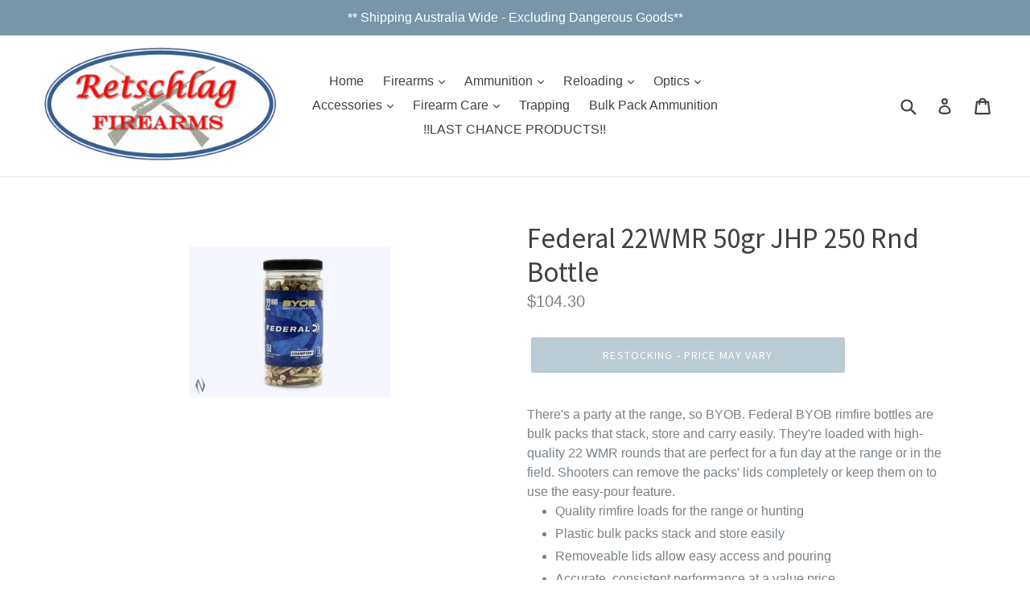

--- FILE ---
content_type: text/html; charset=utf-8
request_url: https://www.retschlagfirearms.com/products/f757btl
body_size: 18721
content:
<!doctype html>
<!--[if IE 9]> <html class="ie9 no-js" lang="en"> <![endif]-->
<!--[if (gt IE 9)|!(IE)]><!--> <html class="no-js" lang="en"> <!--<![endif]-->
<head>
  <meta charset="utf-8">
  <meta http-equiv="X-UA-Compatible" content="IE=edge,chrome=1">
  <meta name="viewport" content="width=device-width,initial-scale=1">
  <meta name="theme-color" content="#7796a8">
  <link rel="canonical" href="https://www.retschlagfirearms.com/products/f757btl">

  
    <link rel="shortcut icon" href="//www.retschlagfirearms.com/cdn/shop/files/Retschlag_Firearms_Logo_32x32.png?v=1614751286" type="image/png">
  

  
  <title>
    Federal 22WMR 50gr JHP 250 Rnd Bottle
    
    
    
      &ndash; Retschlag Firearms Pty Ltd
    
  </title>

  
    <meta name="description" content="There&#39;s a party at the range, so BYOB. Federal BYOB rimfire bottles are bulk packs that stack, store and carry easily. They&#39;re loaded with high-quality 22 WMR rounds that are perfect for a fun day at the range or in the field. Shooters can remove the packs&#39; lids completely or keep them on to use the easy-pour feature. ">
  

  <!-- /snippets/social-meta-tags.liquid -->




<meta property="og:site_name" content="Retschlag Firearms Pty Ltd">
<meta property="og:url" content="https://www.retschlagfirearms.com/products/f757btl">
<meta property="og:title" content="Federal 22WMR 50gr JHP 250 Rnd Bottle">
<meta property="og:type" content="product">
<meta property="og:description" content="There&#39;s a party at the range, so BYOB. Federal BYOB rimfire bottles are bulk packs that stack, store and carry easily. They&#39;re loaded with high-quality 22 WMR rounds that are perfect for a fun day at the range or in the field. Shooters can remove the packs&#39; lids completely or keep them on to use the easy-pour feature. ">

  <meta property="og:price:amount" content="104.30">
  <meta property="og:price:currency" content="AUD">

<meta property="og:image" content="http://www.retschlagfirearms.com/cdn/shop/products/22wmrbottle_1200x1200.jpg?v=1586235818">
<meta property="og:image:secure_url" content="https://www.retschlagfirearms.com/cdn/shop/products/22wmrbottle_1200x1200.jpg?v=1586235818">


<meta name="twitter:card" content="summary_large_image">
<meta name="twitter:title" content="Federal 22WMR 50gr JHP 250 Rnd Bottle">
<meta name="twitter:description" content="There&#39;s a party at the range, so BYOB. Federal BYOB rimfire bottles are bulk packs that stack, store and carry easily. They&#39;re loaded with high-quality 22 WMR rounds that are perfect for a fun day at the range or in the field. Shooters can remove the packs&#39; lids completely or keep them on to use the easy-pour feature. ">


  <link href="//www.retschlagfirearms.com/cdn/shop/t/1/assets/theme.scss.css?v=29140727120903079391721776956" rel="stylesheet" type="text/css" media="all" />
  

  

    <link href="//fonts.googleapis.com/css?family=Source+Sans+Pro:400" rel="stylesheet" type="text/css" media="all" />
  



  <script>
    var theme = {
      strings: {
        addToCart: "Add to cart",
        soldOut: "Restocking - Price May Vary",
        unavailable: "Unavailable",
        showMore: "Show More",
        showLess: "Show Less",
        addressError: "Error looking up that address",
        addressNoResults: "No results for that address",
        addressQueryLimit: "You have exceeded the Google API usage limit. Consider upgrading to a \u003ca href=\"https:\/\/developers.google.com\/maps\/premium\/usage-limits\"\u003ePremium Plan\u003c\/a\u003e.",
        authError: "There was a problem authenticating your Google Maps account."
      },
      moneyFormat: "${{amount}}"
    }

    document.documentElement.className = document.documentElement.className.replace('no-js', 'js');
  </script>

  <!--[if (lte IE 9) ]><script src="//www.retschlagfirearms.com/cdn/shop/t/1/assets/match-media.min.js?v=22265819453975888031524118761" type="text/javascript"></script><![endif]-->

  

  <!--[if (gt IE 9)|!(IE)]><!--><script src="//www.retschlagfirearms.com/cdn/shop/t/1/assets/lazysizes.js?v=68441465964607740661524118760" async="async"></script><!--<![endif]-->
  <!--[if lte IE 9]><script src="//www.retschlagfirearms.com/cdn/shop/t/1/assets/lazysizes.min.js?v=260"></script><![endif]-->

  <!--[if (gt IE 9)|!(IE)]><!--><script src="//www.retschlagfirearms.com/cdn/shop/t/1/assets/vendor.js?v=136118274122071307521524118761" defer="defer"></script><!--<![endif]-->
  <!--[if lte IE 9]><script src="//www.retschlagfirearms.com/cdn/shop/t/1/assets/vendor.js?v=136118274122071307521524118761"></script><![endif]-->

  <!--[if (gt IE 9)|!(IE)]><!--><script src="//www.retschlagfirearms.com/cdn/shop/t/1/assets/theme.js?v=142501575258897474011524118761" defer="defer"></script><!--<![endif]-->
  <!--[if lte IE 9]><script src="//www.retschlagfirearms.com/cdn/shop/t/1/assets/theme.js?v=142501575258897474011524118761"></script><![endif]-->

  <script>window.performance && window.performance.mark && window.performance.mark('shopify.content_for_header.start');</script><meta id="shopify-digital-wallet" name="shopify-digital-wallet" content="/2381381695/digital_wallets/dialog">
<link rel="alternate" type="application/json+oembed" href="https://www.retschlagfirearms.com/products/f757btl.oembed">
<script async="async" src="/checkouts/internal/preloads.js?locale=en-AU"></script>
<script id="shopify-features" type="application/json">{"accessToken":"5f1fc1a73776d0aac3f5e0c73b397ee5","betas":["rich-media-storefront-analytics"],"domain":"www.retschlagfirearms.com","predictiveSearch":true,"shopId":2381381695,"locale":"en"}</script>
<script>var Shopify = Shopify || {};
Shopify.shop = "retschlag-firearms-pty-ltd.myshopify.com";
Shopify.locale = "en";
Shopify.currency = {"active":"AUD","rate":"1.0"};
Shopify.country = "AU";
Shopify.theme = {"name":"Debut","id":14337409087,"schema_name":"Debut","schema_version":"2.3.0","theme_store_id":796,"role":"main"};
Shopify.theme.handle = "null";
Shopify.theme.style = {"id":null,"handle":null};
Shopify.cdnHost = "www.retschlagfirearms.com/cdn";
Shopify.routes = Shopify.routes || {};
Shopify.routes.root = "/";</script>
<script type="module">!function(o){(o.Shopify=o.Shopify||{}).modules=!0}(window);</script>
<script>!function(o){function n(){var o=[];function n(){o.push(Array.prototype.slice.apply(arguments))}return n.q=o,n}var t=o.Shopify=o.Shopify||{};t.loadFeatures=n(),t.autoloadFeatures=n()}(window);</script>
<script id="shop-js-analytics" type="application/json">{"pageType":"product"}</script>
<script defer="defer" async type="module" src="//www.retschlagfirearms.com/cdn/shopifycloud/shop-js/modules/v2/client.init-shop-cart-sync_BN7fPSNr.en.esm.js"></script>
<script defer="defer" async type="module" src="//www.retschlagfirearms.com/cdn/shopifycloud/shop-js/modules/v2/chunk.common_Cbph3Kss.esm.js"></script>
<script defer="defer" async type="module" src="//www.retschlagfirearms.com/cdn/shopifycloud/shop-js/modules/v2/chunk.modal_DKumMAJ1.esm.js"></script>
<script type="module">
  await import("//www.retschlagfirearms.com/cdn/shopifycloud/shop-js/modules/v2/client.init-shop-cart-sync_BN7fPSNr.en.esm.js");
await import("//www.retschlagfirearms.com/cdn/shopifycloud/shop-js/modules/v2/chunk.common_Cbph3Kss.esm.js");
await import("//www.retschlagfirearms.com/cdn/shopifycloud/shop-js/modules/v2/chunk.modal_DKumMAJ1.esm.js");

  window.Shopify.SignInWithShop?.initShopCartSync?.({"fedCMEnabled":true,"windoidEnabled":true});

</script>
<script>(function() {
  var isLoaded = false;
  function asyncLoad() {
    if (isLoaded) return;
    isLoaded = true;
    var urls = ["https:\/\/chimpstatic.com\/mcjs-connected\/js\/users\/62b96aa10b3326137efc6ac4f\/1c7ea3a45da4d873f28e1cde3.js?shop=retschlag-firearms-pty-ltd.myshopify.com"];
    for (var i = 0; i < urls.length; i++) {
      var s = document.createElement('script');
      s.type = 'text/javascript';
      s.async = true;
      s.src = urls[i];
      var x = document.getElementsByTagName('script')[0];
      x.parentNode.insertBefore(s, x);
    }
  };
  if(window.attachEvent) {
    window.attachEvent('onload', asyncLoad);
  } else {
    window.addEventListener('load', asyncLoad, false);
  }
})();</script>
<script id="__st">var __st={"a":2381381695,"offset":36000,"reqid":"02af103c-4e04-4cdf-b618-bf74c0a6dd1c-1769808825","pageurl":"www.retschlagfirearms.com\/products\/f757btl","u":"4d9746169369","p":"product","rtyp":"product","rid":4535604478015};</script>
<script>window.ShopifyPaypalV4VisibilityTracking = true;</script>
<script id="captcha-bootstrap">!function(){'use strict';const t='contact',e='account',n='new_comment',o=[[t,t],['blogs',n],['comments',n],[t,'customer']],c=[[e,'customer_login'],[e,'guest_login'],[e,'recover_customer_password'],[e,'create_customer']],r=t=>t.map((([t,e])=>`form[action*='/${t}']:not([data-nocaptcha='true']) input[name='form_type'][value='${e}']`)).join(','),a=t=>()=>t?[...document.querySelectorAll(t)].map((t=>t.form)):[];function s(){const t=[...o],e=r(t);return a(e)}const i='password',u='form_key',d=['recaptcha-v3-token','g-recaptcha-response','h-captcha-response',i],f=()=>{try{return window.sessionStorage}catch{return}},m='__shopify_v',_=t=>t.elements[u];function p(t,e,n=!1){try{const o=window.sessionStorage,c=JSON.parse(o.getItem(e)),{data:r}=function(t){const{data:e,action:n}=t;return t[m]||n?{data:e,action:n}:{data:t,action:n}}(c);for(const[e,n]of Object.entries(r))t.elements[e]&&(t.elements[e].value=n);n&&o.removeItem(e)}catch(o){console.error('form repopulation failed',{error:o})}}const l='form_type',E='cptcha';function T(t){t.dataset[E]=!0}const w=window,h=w.document,L='Shopify',v='ce_forms',y='captcha';let A=!1;((t,e)=>{const n=(g='f06e6c50-85a8-45c8-87d0-21a2b65856fe',I='https://cdn.shopify.com/shopifycloud/storefront-forms-hcaptcha/ce_storefront_forms_captcha_hcaptcha.v1.5.2.iife.js',D={infoText:'Protected by hCaptcha',privacyText:'Privacy',termsText:'Terms'},(t,e,n)=>{const o=w[L][v],c=o.bindForm;if(c)return c(t,g,e,D).then(n);var r;o.q.push([[t,g,e,D],n]),r=I,A||(h.body.append(Object.assign(h.createElement('script'),{id:'captcha-provider',async:!0,src:r})),A=!0)});var g,I,D;w[L]=w[L]||{},w[L][v]=w[L][v]||{},w[L][v].q=[],w[L][y]=w[L][y]||{},w[L][y].protect=function(t,e){n(t,void 0,e),T(t)},Object.freeze(w[L][y]),function(t,e,n,w,h,L){const[v,y,A,g]=function(t,e,n){const i=e?o:[],u=t?c:[],d=[...i,...u],f=r(d),m=r(i),_=r(d.filter((([t,e])=>n.includes(e))));return[a(f),a(m),a(_),s()]}(w,h,L),I=t=>{const e=t.target;return e instanceof HTMLFormElement?e:e&&e.form},D=t=>v().includes(t);t.addEventListener('submit',(t=>{const e=I(t);if(!e)return;const n=D(e)&&!e.dataset.hcaptchaBound&&!e.dataset.recaptchaBound,o=_(e),c=g().includes(e)&&(!o||!o.value);(n||c)&&t.preventDefault(),c&&!n&&(function(t){try{if(!f())return;!function(t){const e=f();if(!e)return;const n=_(t);if(!n)return;const o=n.value;o&&e.removeItem(o)}(t);const e=Array.from(Array(32),(()=>Math.random().toString(36)[2])).join('');!function(t,e){_(t)||t.append(Object.assign(document.createElement('input'),{type:'hidden',name:u})),t.elements[u].value=e}(t,e),function(t,e){const n=f();if(!n)return;const o=[...t.querySelectorAll(`input[type='${i}']`)].map((({name:t})=>t)),c=[...d,...o],r={};for(const[a,s]of new FormData(t).entries())c.includes(a)||(r[a]=s);n.setItem(e,JSON.stringify({[m]:1,action:t.action,data:r}))}(t,e)}catch(e){console.error('failed to persist form',e)}}(e),e.submit())}));const S=(t,e)=>{t&&!t.dataset[E]&&(n(t,e.some((e=>e===t))),T(t))};for(const o of['focusin','change'])t.addEventListener(o,(t=>{const e=I(t);D(e)&&S(e,y())}));const B=e.get('form_key'),M=e.get(l),P=B&&M;t.addEventListener('DOMContentLoaded',(()=>{const t=y();if(P)for(const e of t)e.elements[l].value===M&&p(e,B);[...new Set([...A(),...v().filter((t=>'true'===t.dataset.shopifyCaptcha))])].forEach((e=>S(e,t)))}))}(h,new URLSearchParams(w.location.search),n,t,e,['guest_login'])})(!0,!0)}();</script>
<script integrity="sha256-4kQ18oKyAcykRKYeNunJcIwy7WH5gtpwJnB7kiuLZ1E=" data-source-attribution="shopify.loadfeatures" defer="defer" src="//www.retschlagfirearms.com/cdn/shopifycloud/storefront/assets/storefront/load_feature-a0a9edcb.js" crossorigin="anonymous"></script>
<script data-source-attribution="shopify.dynamic_checkout.dynamic.init">var Shopify=Shopify||{};Shopify.PaymentButton=Shopify.PaymentButton||{isStorefrontPortableWallets:!0,init:function(){window.Shopify.PaymentButton.init=function(){};var t=document.createElement("script");t.src="https://www.retschlagfirearms.com/cdn/shopifycloud/portable-wallets/latest/portable-wallets.en.js",t.type="module",document.head.appendChild(t)}};
</script>
<script data-source-attribution="shopify.dynamic_checkout.buyer_consent">
  function portableWalletsHideBuyerConsent(e){var t=document.getElementById("shopify-buyer-consent"),n=document.getElementById("shopify-subscription-policy-button");t&&n&&(t.classList.add("hidden"),t.setAttribute("aria-hidden","true"),n.removeEventListener("click",e))}function portableWalletsShowBuyerConsent(e){var t=document.getElementById("shopify-buyer-consent"),n=document.getElementById("shopify-subscription-policy-button");t&&n&&(t.classList.remove("hidden"),t.removeAttribute("aria-hidden"),n.addEventListener("click",e))}window.Shopify?.PaymentButton&&(window.Shopify.PaymentButton.hideBuyerConsent=portableWalletsHideBuyerConsent,window.Shopify.PaymentButton.showBuyerConsent=portableWalletsShowBuyerConsent);
</script>
<script data-source-attribution="shopify.dynamic_checkout.cart.bootstrap">document.addEventListener("DOMContentLoaded",(function(){function t(){return document.querySelector("shopify-accelerated-checkout-cart, shopify-accelerated-checkout")}if(t())Shopify.PaymentButton.init();else{new MutationObserver((function(e,n){t()&&(Shopify.PaymentButton.init(),n.disconnect())})).observe(document.body,{childList:!0,subtree:!0})}}));
</script>

<script>window.performance && window.performance.mark && window.performance.mark('shopify.content_for_header.end');</script>

  <link href="//www.retschlagfirearms.com/cdn/shop/t/1/assets/custom-css-shopify.css?v=111603181540343972631569385007" rel="stylesheet" type="text/css" media="all" />
<link href="https://monorail-edge.shopifysvc.com" rel="dns-prefetch">
<script>(function(){if ("sendBeacon" in navigator && "performance" in window) {try {var session_token_from_headers = performance.getEntriesByType('navigation')[0].serverTiming.find(x => x.name == '_s').description;} catch {var session_token_from_headers = undefined;}var session_cookie_matches = document.cookie.match(/_shopify_s=([^;]*)/);var session_token_from_cookie = session_cookie_matches && session_cookie_matches.length === 2 ? session_cookie_matches[1] : "";var session_token = session_token_from_headers || session_token_from_cookie || "";function handle_abandonment_event(e) {var entries = performance.getEntries().filter(function(entry) {return /monorail-edge.shopifysvc.com/.test(entry.name);});if (!window.abandonment_tracked && entries.length === 0) {window.abandonment_tracked = true;var currentMs = Date.now();var navigation_start = performance.timing.navigationStart;var payload = {shop_id: 2381381695,url: window.location.href,navigation_start,duration: currentMs - navigation_start,session_token,page_type: "product"};window.navigator.sendBeacon("https://monorail-edge.shopifysvc.com/v1/produce", JSON.stringify({schema_id: "online_store_buyer_site_abandonment/1.1",payload: payload,metadata: {event_created_at_ms: currentMs,event_sent_at_ms: currentMs}}));}}window.addEventListener('pagehide', handle_abandonment_event);}}());</script>
<script id="web-pixels-manager-setup">(function e(e,d,r,n,o){if(void 0===o&&(o={}),!Boolean(null===(a=null===(i=window.Shopify)||void 0===i?void 0:i.analytics)||void 0===a?void 0:a.replayQueue)){var i,a;window.Shopify=window.Shopify||{};var t=window.Shopify;t.analytics=t.analytics||{};var s=t.analytics;s.replayQueue=[],s.publish=function(e,d,r){return s.replayQueue.push([e,d,r]),!0};try{self.performance.mark("wpm:start")}catch(e){}var l=function(){var e={modern:/Edge?\/(1{2}[4-9]|1[2-9]\d|[2-9]\d{2}|\d{4,})\.\d+(\.\d+|)|Firefox\/(1{2}[4-9]|1[2-9]\d|[2-9]\d{2}|\d{4,})\.\d+(\.\d+|)|Chrom(ium|e)\/(9{2}|\d{3,})\.\d+(\.\d+|)|(Maci|X1{2}).+ Version\/(15\.\d+|(1[6-9]|[2-9]\d|\d{3,})\.\d+)([,.]\d+|)( \(\w+\)|)( Mobile\/\w+|) Safari\/|Chrome.+OPR\/(9{2}|\d{3,})\.\d+\.\d+|(CPU[ +]OS|iPhone[ +]OS|CPU[ +]iPhone|CPU IPhone OS|CPU iPad OS)[ +]+(15[._]\d+|(1[6-9]|[2-9]\d|\d{3,})[._]\d+)([._]\d+|)|Android:?[ /-](13[3-9]|1[4-9]\d|[2-9]\d{2}|\d{4,})(\.\d+|)(\.\d+|)|Android.+Firefox\/(13[5-9]|1[4-9]\d|[2-9]\d{2}|\d{4,})\.\d+(\.\d+|)|Android.+Chrom(ium|e)\/(13[3-9]|1[4-9]\d|[2-9]\d{2}|\d{4,})\.\d+(\.\d+|)|SamsungBrowser\/([2-9]\d|\d{3,})\.\d+/,legacy:/Edge?\/(1[6-9]|[2-9]\d|\d{3,})\.\d+(\.\d+|)|Firefox\/(5[4-9]|[6-9]\d|\d{3,})\.\d+(\.\d+|)|Chrom(ium|e)\/(5[1-9]|[6-9]\d|\d{3,})\.\d+(\.\d+|)([\d.]+$|.*Safari\/(?![\d.]+ Edge\/[\d.]+$))|(Maci|X1{2}).+ Version\/(10\.\d+|(1[1-9]|[2-9]\d|\d{3,})\.\d+)([,.]\d+|)( \(\w+\)|)( Mobile\/\w+|) Safari\/|Chrome.+OPR\/(3[89]|[4-9]\d|\d{3,})\.\d+\.\d+|(CPU[ +]OS|iPhone[ +]OS|CPU[ +]iPhone|CPU IPhone OS|CPU iPad OS)[ +]+(10[._]\d+|(1[1-9]|[2-9]\d|\d{3,})[._]\d+)([._]\d+|)|Android:?[ /-](13[3-9]|1[4-9]\d|[2-9]\d{2}|\d{4,})(\.\d+|)(\.\d+|)|Mobile Safari.+OPR\/([89]\d|\d{3,})\.\d+\.\d+|Android.+Firefox\/(13[5-9]|1[4-9]\d|[2-9]\d{2}|\d{4,})\.\d+(\.\d+|)|Android.+Chrom(ium|e)\/(13[3-9]|1[4-9]\d|[2-9]\d{2}|\d{4,})\.\d+(\.\d+|)|Android.+(UC? ?Browser|UCWEB|U3)[ /]?(15\.([5-9]|\d{2,})|(1[6-9]|[2-9]\d|\d{3,})\.\d+)\.\d+|SamsungBrowser\/(5\.\d+|([6-9]|\d{2,})\.\d+)|Android.+MQ{2}Browser\/(14(\.(9|\d{2,})|)|(1[5-9]|[2-9]\d|\d{3,})(\.\d+|))(\.\d+|)|K[Aa][Ii]OS\/(3\.\d+|([4-9]|\d{2,})\.\d+)(\.\d+|)/},d=e.modern,r=e.legacy,n=navigator.userAgent;return n.match(d)?"modern":n.match(r)?"legacy":"unknown"}(),u="modern"===l?"modern":"legacy",c=(null!=n?n:{modern:"",legacy:""})[u],f=function(e){return[e.baseUrl,"/wpm","/b",e.hashVersion,"modern"===e.buildTarget?"m":"l",".js"].join("")}({baseUrl:d,hashVersion:r,buildTarget:u}),m=function(e){var d=e.version,r=e.bundleTarget,n=e.surface,o=e.pageUrl,i=e.monorailEndpoint;return{emit:function(e){var a=e.status,t=e.errorMsg,s=(new Date).getTime(),l=JSON.stringify({metadata:{event_sent_at_ms:s},events:[{schema_id:"web_pixels_manager_load/3.1",payload:{version:d,bundle_target:r,page_url:o,status:a,surface:n,error_msg:t},metadata:{event_created_at_ms:s}}]});if(!i)return console&&console.warn&&console.warn("[Web Pixels Manager] No Monorail endpoint provided, skipping logging."),!1;try{return self.navigator.sendBeacon.bind(self.navigator)(i,l)}catch(e){}var u=new XMLHttpRequest;try{return u.open("POST",i,!0),u.setRequestHeader("Content-Type","text/plain"),u.send(l),!0}catch(e){return console&&console.warn&&console.warn("[Web Pixels Manager] Got an unhandled error while logging to Monorail."),!1}}}}({version:r,bundleTarget:l,surface:e.surface,pageUrl:self.location.href,monorailEndpoint:e.monorailEndpoint});try{o.browserTarget=l,function(e){var d=e.src,r=e.async,n=void 0===r||r,o=e.onload,i=e.onerror,a=e.sri,t=e.scriptDataAttributes,s=void 0===t?{}:t,l=document.createElement("script"),u=document.querySelector("head"),c=document.querySelector("body");if(l.async=n,l.src=d,a&&(l.integrity=a,l.crossOrigin="anonymous"),s)for(var f in s)if(Object.prototype.hasOwnProperty.call(s,f))try{l.dataset[f]=s[f]}catch(e){}if(o&&l.addEventListener("load",o),i&&l.addEventListener("error",i),u)u.appendChild(l);else{if(!c)throw new Error("Did not find a head or body element to append the script");c.appendChild(l)}}({src:f,async:!0,onload:function(){if(!function(){var e,d;return Boolean(null===(d=null===(e=window.Shopify)||void 0===e?void 0:e.analytics)||void 0===d?void 0:d.initialized)}()){var d=window.webPixelsManager.init(e)||void 0;if(d){var r=window.Shopify.analytics;r.replayQueue.forEach((function(e){var r=e[0],n=e[1],o=e[2];d.publishCustomEvent(r,n,o)})),r.replayQueue=[],r.publish=d.publishCustomEvent,r.visitor=d.visitor,r.initialized=!0}}},onerror:function(){return m.emit({status:"failed",errorMsg:"".concat(f," has failed to load")})},sri:function(e){var d=/^sha384-[A-Za-z0-9+/=]+$/;return"string"==typeof e&&d.test(e)}(c)?c:"",scriptDataAttributes:o}),m.emit({status:"loading"})}catch(e){m.emit({status:"failed",errorMsg:(null==e?void 0:e.message)||"Unknown error"})}}})({shopId: 2381381695,storefrontBaseUrl: "https://www.retschlagfirearms.com",extensionsBaseUrl: "https://extensions.shopifycdn.com/cdn/shopifycloud/web-pixels-manager",monorailEndpoint: "https://monorail-edge.shopifysvc.com/unstable/produce_batch",surface: "storefront-renderer",enabledBetaFlags: ["2dca8a86"],webPixelsConfigList: [{"id":"81756223","eventPayloadVersion":"v1","runtimeContext":"LAX","scriptVersion":"1","type":"CUSTOM","privacyPurposes":["ANALYTICS"],"name":"Google Analytics tag (migrated)"},{"id":"shopify-app-pixel","configuration":"{}","eventPayloadVersion":"v1","runtimeContext":"STRICT","scriptVersion":"0450","apiClientId":"shopify-pixel","type":"APP","privacyPurposes":["ANALYTICS","MARKETING"]},{"id":"shopify-custom-pixel","eventPayloadVersion":"v1","runtimeContext":"LAX","scriptVersion":"0450","apiClientId":"shopify-pixel","type":"CUSTOM","privacyPurposes":["ANALYTICS","MARKETING"]}],isMerchantRequest: false,initData: {"shop":{"name":"Retschlag Firearms Pty Ltd","paymentSettings":{"currencyCode":"AUD"},"myshopifyDomain":"retschlag-firearms-pty-ltd.myshopify.com","countryCode":"AU","storefrontUrl":"https:\/\/www.retschlagfirearms.com"},"customer":null,"cart":null,"checkout":null,"productVariants":[{"price":{"amount":104.3,"currencyCode":"AUD"},"product":{"title":"Federal 22WMR 50gr JHP 250 Rnd Bottle","vendor":"Federal","id":"4535604478015","untranslatedTitle":"Federal 22WMR 50gr JHP 250 Rnd Bottle","url":"\/products\/f757btl","type":"Ammunition"},"id":"32051632701503","image":{"src":"\/\/www.retschlagfirearms.com\/cdn\/shop\/products\/22wmrbottle.jpg?v=1586235818"},"sku":"13135","title":"Default Title","untranslatedTitle":"Default Title"}],"purchasingCompany":null},},"https://www.retschlagfirearms.com/cdn","1d2a099fw23dfb22ep557258f5m7a2edbae",{"modern":"","legacy":""},{"shopId":"2381381695","storefrontBaseUrl":"https:\/\/www.retschlagfirearms.com","extensionBaseUrl":"https:\/\/extensions.shopifycdn.com\/cdn\/shopifycloud\/web-pixels-manager","surface":"storefront-renderer","enabledBetaFlags":"[\"2dca8a86\"]","isMerchantRequest":"false","hashVersion":"1d2a099fw23dfb22ep557258f5m7a2edbae","publish":"custom","events":"[[\"page_viewed\",{}],[\"product_viewed\",{\"productVariant\":{\"price\":{\"amount\":104.3,\"currencyCode\":\"AUD\"},\"product\":{\"title\":\"Federal 22WMR 50gr JHP 250 Rnd Bottle\",\"vendor\":\"Federal\",\"id\":\"4535604478015\",\"untranslatedTitle\":\"Federal 22WMR 50gr JHP 250 Rnd Bottle\",\"url\":\"\/products\/f757btl\",\"type\":\"Ammunition\"},\"id\":\"32051632701503\",\"image\":{\"src\":\"\/\/www.retschlagfirearms.com\/cdn\/shop\/products\/22wmrbottle.jpg?v=1586235818\"},\"sku\":\"13135\",\"title\":\"Default Title\",\"untranslatedTitle\":\"Default Title\"}}]]"});</script><script>
  window.ShopifyAnalytics = window.ShopifyAnalytics || {};
  window.ShopifyAnalytics.meta = window.ShopifyAnalytics.meta || {};
  window.ShopifyAnalytics.meta.currency = 'AUD';
  var meta = {"product":{"id":4535604478015,"gid":"gid:\/\/shopify\/Product\/4535604478015","vendor":"Federal","type":"Ammunition","handle":"f757btl","variants":[{"id":32051632701503,"price":10430,"name":"Federal 22WMR 50gr JHP 250 Rnd Bottle","public_title":null,"sku":"13135"}],"remote":false},"page":{"pageType":"product","resourceType":"product","resourceId":4535604478015,"requestId":"02af103c-4e04-4cdf-b618-bf74c0a6dd1c-1769808825"}};
  for (var attr in meta) {
    window.ShopifyAnalytics.meta[attr] = meta[attr];
  }
</script>
<script class="analytics">
  (function () {
    var customDocumentWrite = function(content) {
      var jquery = null;

      if (window.jQuery) {
        jquery = window.jQuery;
      } else if (window.Checkout && window.Checkout.$) {
        jquery = window.Checkout.$;
      }

      if (jquery) {
        jquery('body').append(content);
      }
    };

    var hasLoggedConversion = function(token) {
      if (token) {
        return document.cookie.indexOf('loggedConversion=' + token) !== -1;
      }
      return false;
    }

    var setCookieIfConversion = function(token) {
      if (token) {
        var twoMonthsFromNow = new Date(Date.now());
        twoMonthsFromNow.setMonth(twoMonthsFromNow.getMonth() + 2);

        document.cookie = 'loggedConversion=' + token + '; expires=' + twoMonthsFromNow;
      }
    }

    var trekkie = window.ShopifyAnalytics.lib = window.trekkie = window.trekkie || [];
    if (trekkie.integrations) {
      return;
    }
    trekkie.methods = [
      'identify',
      'page',
      'ready',
      'track',
      'trackForm',
      'trackLink'
    ];
    trekkie.factory = function(method) {
      return function() {
        var args = Array.prototype.slice.call(arguments);
        args.unshift(method);
        trekkie.push(args);
        return trekkie;
      };
    };
    for (var i = 0; i < trekkie.methods.length; i++) {
      var key = trekkie.methods[i];
      trekkie[key] = trekkie.factory(key);
    }
    trekkie.load = function(config) {
      trekkie.config = config || {};
      trekkie.config.initialDocumentCookie = document.cookie;
      var first = document.getElementsByTagName('script')[0];
      var script = document.createElement('script');
      script.type = 'text/javascript';
      script.onerror = function(e) {
        var scriptFallback = document.createElement('script');
        scriptFallback.type = 'text/javascript';
        scriptFallback.onerror = function(error) {
                var Monorail = {
      produce: function produce(monorailDomain, schemaId, payload) {
        var currentMs = new Date().getTime();
        var event = {
          schema_id: schemaId,
          payload: payload,
          metadata: {
            event_created_at_ms: currentMs,
            event_sent_at_ms: currentMs
          }
        };
        return Monorail.sendRequest("https://" + monorailDomain + "/v1/produce", JSON.stringify(event));
      },
      sendRequest: function sendRequest(endpointUrl, payload) {
        // Try the sendBeacon API
        if (window && window.navigator && typeof window.navigator.sendBeacon === 'function' && typeof window.Blob === 'function' && !Monorail.isIos12()) {
          var blobData = new window.Blob([payload], {
            type: 'text/plain'
          });

          if (window.navigator.sendBeacon(endpointUrl, blobData)) {
            return true;
          } // sendBeacon was not successful

        } // XHR beacon

        var xhr = new XMLHttpRequest();

        try {
          xhr.open('POST', endpointUrl);
          xhr.setRequestHeader('Content-Type', 'text/plain');
          xhr.send(payload);
        } catch (e) {
          console.log(e);
        }

        return false;
      },
      isIos12: function isIos12() {
        return window.navigator.userAgent.lastIndexOf('iPhone; CPU iPhone OS 12_') !== -1 || window.navigator.userAgent.lastIndexOf('iPad; CPU OS 12_') !== -1;
      }
    };
    Monorail.produce('monorail-edge.shopifysvc.com',
      'trekkie_storefront_load_errors/1.1',
      {shop_id: 2381381695,
      theme_id: 14337409087,
      app_name: "storefront",
      context_url: window.location.href,
      source_url: "//www.retschlagfirearms.com/cdn/s/trekkie.storefront.c59ea00e0474b293ae6629561379568a2d7c4bba.min.js"});

        };
        scriptFallback.async = true;
        scriptFallback.src = '//www.retschlagfirearms.com/cdn/s/trekkie.storefront.c59ea00e0474b293ae6629561379568a2d7c4bba.min.js';
        first.parentNode.insertBefore(scriptFallback, first);
      };
      script.async = true;
      script.src = '//www.retschlagfirearms.com/cdn/s/trekkie.storefront.c59ea00e0474b293ae6629561379568a2d7c4bba.min.js';
      first.parentNode.insertBefore(script, first);
    };
    trekkie.load(
      {"Trekkie":{"appName":"storefront","development":false,"defaultAttributes":{"shopId":2381381695,"isMerchantRequest":null,"themeId":14337409087,"themeCityHash":"8534779692141953752","contentLanguage":"en","currency":"AUD","eventMetadataId":"3b773683-df03-4989-849c-f58e81fdfd39"},"isServerSideCookieWritingEnabled":true,"monorailRegion":"shop_domain","enabledBetaFlags":["65f19447","b5387b81"]},"Session Attribution":{},"S2S":{"facebookCapiEnabled":false,"source":"trekkie-storefront-renderer","apiClientId":580111}}
    );

    var loaded = false;
    trekkie.ready(function() {
      if (loaded) return;
      loaded = true;

      window.ShopifyAnalytics.lib = window.trekkie;

      var originalDocumentWrite = document.write;
      document.write = customDocumentWrite;
      try { window.ShopifyAnalytics.merchantGoogleAnalytics.call(this); } catch(error) {};
      document.write = originalDocumentWrite;

      window.ShopifyAnalytics.lib.page(null,{"pageType":"product","resourceType":"product","resourceId":4535604478015,"requestId":"02af103c-4e04-4cdf-b618-bf74c0a6dd1c-1769808825","shopifyEmitted":true});

      var match = window.location.pathname.match(/checkouts\/(.+)\/(thank_you|post_purchase)/)
      var token = match? match[1]: undefined;
      if (!hasLoggedConversion(token)) {
        setCookieIfConversion(token);
        window.ShopifyAnalytics.lib.track("Viewed Product",{"currency":"AUD","variantId":32051632701503,"productId":4535604478015,"productGid":"gid:\/\/shopify\/Product\/4535604478015","name":"Federal 22WMR 50gr JHP 250 Rnd Bottle","price":"104.30","sku":"13135","brand":"Federal","variant":null,"category":"Ammunition","nonInteraction":true,"remote":false},undefined,undefined,{"shopifyEmitted":true});
      window.ShopifyAnalytics.lib.track("monorail:\/\/trekkie_storefront_viewed_product\/1.1",{"currency":"AUD","variantId":32051632701503,"productId":4535604478015,"productGid":"gid:\/\/shopify\/Product\/4535604478015","name":"Federal 22WMR 50gr JHP 250 Rnd Bottle","price":"104.30","sku":"13135","brand":"Federal","variant":null,"category":"Ammunition","nonInteraction":true,"remote":false,"referer":"https:\/\/www.retschlagfirearms.com\/products\/f757btl"});
      }
    });


        var eventsListenerScript = document.createElement('script');
        eventsListenerScript.async = true;
        eventsListenerScript.src = "//www.retschlagfirearms.com/cdn/shopifycloud/storefront/assets/shop_events_listener-3da45d37.js";
        document.getElementsByTagName('head')[0].appendChild(eventsListenerScript);

})();</script>
  <script>
  if (!window.ga || (window.ga && typeof window.ga !== 'function')) {
    window.ga = function ga() {
      (window.ga.q = window.ga.q || []).push(arguments);
      if (window.Shopify && window.Shopify.analytics && typeof window.Shopify.analytics.publish === 'function') {
        window.Shopify.analytics.publish("ga_stub_called", {}, {sendTo: "google_osp_migration"});
      }
      console.error("Shopify's Google Analytics stub called with:", Array.from(arguments), "\nSee https://help.shopify.com/manual/promoting-marketing/pixels/pixel-migration#google for more information.");
    };
    if (window.Shopify && window.Shopify.analytics && typeof window.Shopify.analytics.publish === 'function') {
      window.Shopify.analytics.publish("ga_stub_initialized", {}, {sendTo: "google_osp_migration"});
    }
  }
</script>
<script
  defer
  src="https://www.retschlagfirearms.com/cdn/shopifycloud/perf-kit/shopify-perf-kit-3.1.0.min.js"
  data-application="storefront-renderer"
  data-shop-id="2381381695"
  data-render-region="gcp-us-central1"
  data-page-type="product"
  data-theme-instance-id="14337409087"
  data-theme-name="Debut"
  data-theme-version="2.3.0"
  data-monorail-region="shop_domain"
  data-resource-timing-sampling-rate="10"
  data-shs="true"
  data-shs-beacon="true"
  data-shs-export-with-fetch="true"
  data-shs-logs-sample-rate="1"
  data-shs-beacon-endpoint="https://www.retschlagfirearms.com/api/collect"
></script>
</head>

<body class="template-product">

  <a class="in-page-link visually-hidden skip-link" href="#MainContent">Skip to content</a>

  <div id="SearchDrawer" class="search-bar drawer drawer--top" role="dialog" aria-modal="true" aria-label="Search">
    <div class="search-bar__table">
      <div class="search-bar__table-cell search-bar__form-wrapper">
        <form class="search search-bar__form" action="/search" method="get" role="search">
          <input type="hidden" name="type" value="product">
          <button class="search-bar__submit search__submit btn--link" type="submit">
            <svg aria-hidden="true" focusable="false" role="presentation" class="icon icon-search" viewBox="0 0 37 40"><path d="M35.6 36l-9.8-9.8c4.1-5.4 3.6-13.2-1.3-18.1-5.4-5.4-14.2-5.4-19.7 0-5.4 5.4-5.4 14.2 0 19.7 2.6 2.6 6.1 4.1 9.8 4.1 3 0 5.9-1 8.3-2.8l9.8 9.8c.4.4.9.6 1.4.6s1-.2 1.4-.6c.9-.9.9-2.1.1-2.9zm-20.9-8.2c-2.6 0-5.1-1-7-2.9-3.9-3.9-3.9-10.1 0-14C9.6 9 12.2 8 14.7 8s5.1 1 7 2.9c3.9 3.9 3.9 10.1 0 14-1.9 1.9-4.4 2.9-7 2.9z"/></svg>
            <span class="icon__fallback-text">Submit</span>
          </button>
          <input class="search__input search-bar__input" type="search" name="q" value="" placeholder="Search" aria-label="Search">
        </form>
      </div>
      <div class="search-bar__table-cell text-right">
        <button type="button" class="btn--link search-bar__close js-drawer-close">
          <svg aria-hidden="true" focusable="false" role="presentation" class="icon icon-close" viewBox="0 0 37 40"><path d="M21.3 23l11-11c.8-.8.8-2 0-2.8-.8-.8-2-.8-2.8 0l-11 11-11-11c-.8-.8-2-.8-2.8 0-.8.8-.8 2 0 2.8l11 11-11 11c-.8.8-.8 2 0 2.8.4.4.9.6 1.4.6s1-.2 1.4-.6l11-11 11 11c.4.4.9.6 1.4.6s1-.2 1.4-.6c.8-.8.8-2 0-2.8l-11-11z"/></svg>
          <span class="icon__fallback-text">Close search</span>
        </button>
      </div>
    </div>
  </div>

  <div id="shopify-section-header" class="shopify-section">
  <style>
    .notification-bar {
      background-color: #7796a8;
    }

    .notification-bar__message {
      color: #ffffff;
    }

    
      .site-header__logo-image {
        max-width: 300px;
      }
    

    
      .site-header__logo-image {
        margin: 0;
      }
    
  </style>


<div data-section-id="header" data-section-type="header-section">
  <nav class="mobile-nav-wrapper medium-up--hide" role="navigation">
  <ul id="MobileNav" class="mobile-nav">
    
<li class="mobile-nav__item border-bottom">
        
          <a href="/" class="mobile-nav__link">
            Home
          </a>
        
      </li>
    
<li class="mobile-nav__item border-bottom">
        
          
          <button type="button" class="btn--link js-toggle-submenu mobile-nav__link" data-target="firearms-2" data-level="1">
            Firearms
            <div class="mobile-nav__icon">
              <svg aria-hidden="true" focusable="false" role="presentation" class="icon icon-chevron-right" viewBox="0 0 284.49 498.98"><defs><style>.cls-1{fill:#231f20}</style></defs><path class="cls-1" d="M223.18 628.49a35 35 0 0 1-24.75-59.75L388.17 379 198.43 189.26a35 35 0 0 1 49.5-49.5l214.49 214.49a35 35 0 0 1 0 49.5L247.93 618.24a34.89 34.89 0 0 1-24.75 10.25z" transform="translate(-188.18 -129.51)"/></svg>
              <span class="icon__fallback-text">expand</span>
            </div>
          </button>
          <ul class="mobile-nav__dropdown" data-parent="firearms-2" data-level="2">
            <li class="mobile-nav__item border-bottom">
              <div class="mobile-nav__table">
                <div class="mobile-nav__table-cell mobile-nav__return">
                  <button class="btn--link js-toggle-submenu mobile-nav__return-btn" type="button">
                    <svg aria-hidden="true" focusable="false" role="presentation" class="icon icon-chevron-left" viewBox="0 0 284.49 498.98"><defs><style>.cls-1{fill:#231f20}</style></defs><path class="cls-1" d="M437.67 129.51a35 35 0 0 1 24.75 59.75L272.67 379l189.75 189.74a35 35 0 1 1-49.5 49.5L198.43 403.75a35 35 0 0 1 0-49.5l214.49-214.49a34.89 34.89 0 0 1 24.75-10.25z" transform="translate(-188.18 -129.51)"/></svg>
                    <span class="icon__fallback-text">collapse</span>
                  </button>
                </div>
                <a href="#" class="mobile-nav__sublist-link mobile-nav__sublist-header">
                  Firearms
                </a>
              </div>
            </li>

            
              <li class="mobile-nav__item border-bottom">
                
                  <a href="/collections/air-rifles" class="mobile-nav__sublist-link">
                    Air Rifles
                  </a>
                
              </li>
            
              <li class="mobile-nav__item border-bottom">
                
                  <a href="/pages/rimfire-rifles" class="mobile-nav__sublist-link">
                    Rimfire Rifles
                  </a>
                
              </li>
            
              <li class="mobile-nav__item border-bottom">
                
                  <a href="/pages/centrefire-rifles" class="mobile-nav__sublist-link">
                    Centrefire Rifles
                  </a>
                
              </li>
            
              <li class="mobile-nav__item border-bottom">
                
                  <a href="/collections/shotguns" class="mobile-nav__sublist-link">
                    Shotguns
                  </a>
                
              </li>
            
              <li class="mobile-nav__item border-bottom">
                
                  <a href="/collections/pistols" class="mobile-nav__sublist-link">
                    Pistols
                  </a>
                
              </li>
            
              <li class="mobile-nav__item border-bottom">
                
                  <a href="/collections/used-firearms" class="mobile-nav__sublist-link">
                    Used Firearms
                  </a>
                
              </li>
            
              <li class="mobile-nav__item border-bottom">
                
                  <a href="/collections/category-c-firearms" class="mobile-nav__sublist-link">
                    Category C Firearms
                  </a>
                
              </li>
            
              <li class="mobile-nav__item border-bottom">
                
                  <a href="/collections/wedgetail-industries" class="mobile-nav__sublist-link">
                    Category D Firearms
                  </a>
                
              </li>
            
              <li class="mobile-nav__item">
                
                  <a href="/pages/magazines" class="mobile-nav__sublist-link">
                    Magazines
                  </a>
                
              </li>
            
          </ul>
        
      </li>
    
<li class="mobile-nav__item border-bottom">
        
          
          <button type="button" class="btn--link js-toggle-submenu mobile-nav__link" data-target="ammunition-3" data-level="1">
            Ammunition
            <div class="mobile-nav__icon">
              <svg aria-hidden="true" focusable="false" role="presentation" class="icon icon-chevron-right" viewBox="0 0 284.49 498.98"><defs><style>.cls-1{fill:#231f20}</style></defs><path class="cls-1" d="M223.18 628.49a35 35 0 0 1-24.75-59.75L388.17 379 198.43 189.26a35 35 0 0 1 49.5-49.5l214.49 214.49a35 35 0 0 1 0 49.5L247.93 618.24a34.89 34.89 0 0 1-24.75 10.25z" transform="translate(-188.18 -129.51)"/></svg>
              <span class="icon__fallback-text">expand</span>
            </div>
          </button>
          <ul class="mobile-nav__dropdown" data-parent="ammunition-3" data-level="2">
            <li class="mobile-nav__item border-bottom">
              <div class="mobile-nav__table">
                <div class="mobile-nav__table-cell mobile-nav__return">
                  <button class="btn--link js-toggle-submenu mobile-nav__return-btn" type="button">
                    <svg aria-hidden="true" focusable="false" role="presentation" class="icon icon-chevron-left" viewBox="0 0 284.49 498.98"><defs><style>.cls-1{fill:#231f20}</style></defs><path class="cls-1" d="M437.67 129.51a35 35 0 0 1 24.75 59.75L272.67 379l189.75 189.74a35 35 0 1 1-49.5 49.5L198.43 403.75a35 35 0 0 1 0-49.5l214.49-214.49a34.89 34.89 0 0 1 24.75-10.25z" transform="translate(-188.18 -129.51)"/></svg>
                    <span class="icon__fallback-text">collapse</span>
                  </button>
                </div>
                <a href="/pages/ammunition" class="mobile-nav__sublist-link mobile-nav__sublist-header">
                  Ammunition
                </a>
              </div>
            </li>

            
              <li class="mobile-nav__item border-bottom">
                
                  <a href="/collections/air-rifle-pellets" class="mobile-nav__sublist-link">
                    Air Rifle Pellets
                  </a>
                
              </li>
            
              <li class="mobile-nav__item border-bottom">
                
                  <a href="/pages/rimfire-ammunition" class="mobile-nav__sublist-link">
                    Rimfire Ammunition
                  </a>
                
              </li>
            
              <li class="mobile-nav__item border-bottom">
                
                  <a href="/pages/centrefire-ammunition" class="mobile-nav__sublist-link">
                    Centrefire Rifle Ammunition
                  </a>
                
              </li>
            
              <li class="mobile-nav__item border-bottom">
                
                  <a href="/pages/pistol-ammunition" class="mobile-nav__sublist-link">
                    Pistol Ammunition
                  </a>
                
              </li>
            
              <li class="mobile-nav__item border-bottom">
                
                  <a href="/pages/shotshell" class="mobile-nav__sublist-link">
                    Shotshell
                  </a>
                
              </li>
            
              <li class="mobile-nav__item border-bottom">
                
                  <a href="/collections/bulk-pack-ammunition" class="mobile-nav__sublist-link">
                    Bulk Pack Ammunition
                  </a>
                
              </li>
            
              <li class="mobile-nav__item">
                
                  <a href="/collections/non-lethal-ammunition" class="mobile-nav__sublist-link">
                    Non-Lethal Ammunition
                  </a>
                
              </li>
            
          </ul>
        
      </li>
    
<li class="mobile-nav__item border-bottom">
        
          
          <button type="button" class="btn--link js-toggle-submenu mobile-nav__link" data-target="reloading-4" data-level="1">
            Reloading
            <div class="mobile-nav__icon">
              <svg aria-hidden="true" focusable="false" role="presentation" class="icon icon-chevron-right" viewBox="0 0 284.49 498.98"><defs><style>.cls-1{fill:#231f20}</style></defs><path class="cls-1" d="M223.18 628.49a35 35 0 0 1-24.75-59.75L388.17 379 198.43 189.26a35 35 0 0 1 49.5-49.5l214.49 214.49a35 35 0 0 1 0 49.5L247.93 618.24a34.89 34.89 0 0 1-24.75 10.25z" transform="translate(-188.18 -129.51)"/></svg>
              <span class="icon__fallback-text">expand</span>
            </div>
          </button>
          <ul class="mobile-nav__dropdown" data-parent="reloading-4" data-level="2">
            <li class="mobile-nav__item border-bottom">
              <div class="mobile-nav__table">
                <div class="mobile-nav__table-cell mobile-nav__return">
                  <button class="btn--link js-toggle-submenu mobile-nav__return-btn" type="button">
                    <svg aria-hidden="true" focusable="false" role="presentation" class="icon icon-chevron-left" viewBox="0 0 284.49 498.98"><defs><style>.cls-1{fill:#231f20}</style></defs><path class="cls-1" d="M437.67 129.51a35 35 0 0 1 24.75 59.75L272.67 379l189.75 189.74a35 35 0 1 1-49.5 49.5L198.43 403.75a35 35 0 0 1 0-49.5l214.49-214.49a34.89 34.89 0 0 1 24.75-10.25z" transform="translate(-188.18 -129.51)"/></svg>
                    <span class="icon__fallback-text">collapse</span>
                  </button>
                </div>
                <a href="#" class="mobile-nav__sublist-link mobile-nav__sublist-header">
                  Reloading
                </a>
              </div>
            </li>

            
              <li class="mobile-nav__item border-bottom">
                
                  <a href="/collections/unprimed-brass" class="mobile-nav__sublist-link">
                    Brass
                  </a>
                
              </li>
            
              <li class="mobile-nav__item border-bottom">
                
                  <a href="/pages/primers" class="mobile-nav__sublist-link">
                    Primers
                  </a>
                
              </li>
            
              <li class="mobile-nav__item border-bottom">
                
                  <a href="/pages/projectiles" class="mobile-nav__sublist-link">
                    Projectiles
                  </a>
                
              </li>
            
              <li class="mobile-nav__item border-bottom">
                
                  <a href="/collections/powder" class="mobile-nav__sublist-link">
                    Propellant Powder
                  </a>
                
              </li>
            
              <li class="mobile-nav__item border-bottom">
                
                  <a href="/collections/reloading-equipment" class="mobile-nav__sublist-link">
                    Reloading Equipment
                  </a>
                
              </li>
            
              <li class="mobile-nav__item">
                
                  <a href="/pages/reloading-dies" class="mobile-nav__sublist-link">
                    Reloading Dies
                  </a>
                
              </li>
            
          </ul>
        
      </li>
    
<li class="mobile-nav__item border-bottom">
        
          
          <button type="button" class="btn--link js-toggle-submenu mobile-nav__link" data-target="optics-5" data-level="1">
            Optics
            <div class="mobile-nav__icon">
              <svg aria-hidden="true" focusable="false" role="presentation" class="icon icon-chevron-right" viewBox="0 0 284.49 498.98"><defs><style>.cls-1{fill:#231f20}</style></defs><path class="cls-1" d="M223.18 628.49a35 35 0 0 1-24.75-59.75L388.17 379 198.43 189.26a35 35 0 0 1 49.5-49.5l214.49 214.49a35 35 0 0 1 0 49.5L247.93 618.24a34.89 34.89 0 0 1-24.75 10.25z" transform="translate(-188.18 -129.51)"/></svg>
              <span class="icon__fallback-text">expand</span>
            </div>
          </button>
          <ul class="mobile-nav__dropdown" data-parent="optics-5" data-level="2">
            <li class="mobile-nav__item border-bottom">
              <div class="mobile-nav__table">
                <div class="mobile-nav__table-cell mobile-nav__return">
                  <button class="btn--link js-toggle-submenu mobile-nav__return-btn" type="button">
                    <svg aria-hidden="true" focusable="false" role="presentation" class="icon icon-chevron-left" viewBox="0 0 284.49 498.98"><defs><style>.cls-1{fill:#231f20}</style></defs><path class="cls-1" d="M437.67 129.51a35 35 0 0 1 24.75 59.75L272.67 379l189.75 189.74a35 35 0 1 1-49.5 49.5L198.43 403.75a35 35 0 0 1 0-49.5l214.49-214.49a34.89 34.89 0 0 1 24.75-10.25z" transform="translate(-188.18 -129.51)"/></svg>
                    <span class="icon__fallback-text">collapse</span>
                  </button>
                </div>
                <a href="#" class="mobile-nav__sublist-link mobile-nav__sublist-header">
                  Optics
                </a>
              </div>
            </li>

            
              <li class="mobile-nav__item border-bottom">
                
                  <a href="/pages/optics" class="mobile-nav__sublist-link">
                    Scopes
                  </a>
                
              </li>
            
              <li class="mobile-nav__item border-bottom">
                
                  <a href="/collections/red-dot-scopes" class="mobile-nav__sublist-link">
                    Red Dot Sights
                  </a>
                
              </li>
            
              <li class="mobile-nav__item border-bottom">
                
                  <a href="/collections/binocluars" class="mobile-nav__sublist-link">
                    Binoculars
                  </a>
                
              </li>
            
              <li class="mobile-nav__item border-bottom">
                
                  <a href="/collections/scope-rings-and-mounts" class="mobile-nav__sublist-link">
                    Scope Rings &amp; Mounts
                  </a>
                
              </li>
            
              <li class="mobile-nav__item">
                
                  <a href="/collections/scope-bases" class="mobile-nav__sublist-link">
                    Scope Bases
                  </a>
                
              </li>
            
          </ul>
        
      </li>
    
<li class="mobile-nav__item border-bottom">
        
          
          <button type="button" class="btn--link js-toggle-submenu mobile-nav__link" data-target="accessories-6" data-level="1">
            Accessories
            <div class="mobile-nav__icon">
              <svg aria-hidden="true" focusable="false" role="presentation" class="icon icon-chevron-right" viewBox="0 0 284.49 498.98"><defs><style>.cls-1{fill:#231f20}</style></defs><path class="cls-1" d="M223.18 628.49a35 35 0 0 1-24.75-59.75L388.17 379 198.43 189.26a35 35 0 0 1 49.5-49.5l214.49 214.49a35 35 0 0 1 0 49.5L247.93 618.24a34.89 34.89 0 0 1-24.75 10.25z" transform="translate(-188.18 -129.51)"/></svg>
              <span class="icon__fallback-text">expand</span>
            </div>
          </button>
          <ul class="mobile-nav__dropdown" data-parent="accessories-6" data-level="2">
            <li class="mobile-nav__item border-bottom">
              <div class="mobile-nav__table">
                <div class="mobile-nav__table-cell mobile-nav__return">
                  <button class="btn--link js-toggle-submenu mobile-nav__return-btn" type="button">
                    <svg aria-hidden="true" focusable="false" role="presentation" class="icon icon-chevron-left" viewBox="0 0 284.49 498.98"><defs><style>.cls-1{fill:#231f20}</style></defs><path class="cls-1" d="M437.67 129.51a35 35 0 0 1 24.75 59.75L272.67 379l189.75 189.74a35 35 0 1 1-49.5 49.5L198.43 403.75a35 35 0 0 1 0-49.5l214.49-214.49a34.89 34.89 0 0 1 24.75-10.25z" transform="translate(-188.18 -129.51)"/></svg>
                    <span class="icon__fallback-text">collapse</span>
                  </button>
                </div>
                <a href="#" class="mobile-nav__sublist-link mobile-nav__sublist-header">
                  Accessories
                </a>
              </div>
            </li>

            
              <li class="mobile-nav__item border-bottom">
                
                  <a href="/pages/apparel" class="mobile-nav__sublist-link">
                    Apparel
                  </a>
                
              </li>
            
              <li class="mobile-nav__item border-bottom">
                
                  <a href="/collections/game-camera" class="mobile-nav__sublist-link">
                    Game Cameras
                  </a>
                
              </li>
            
              <li class="mobile-nav__item border-bottom">
                
                  <a href="/collections/garmin" class="mobile-nav__sublist-link">
                    Garmin
                  </a>
                
              </li>
            
              <li class="mobile-nav__item border-bottom">
                
                  <a href="/collections/jewellery" class="mobile-nav__sublist-link">
                    Giftwear
                  </a>
                
              </li>
            
              <li class="mobile-nav__item border-bottom">
                
                  <a href="/collections/gun-bags" class="mobile-nav__sublist-link">
                    Gun Bags &amp; Cases
                  </a>
                
              </li>
            
              <li class="mobile-nav__item border-bottom">
                
                  <a href="/collections/gun-safes" class="mobile-nav__sublist-link">
                    Gun Safes
                  </a>
                
              </li>
            
              <li class="mobile-nav__item border-bottom">
                
                  <a href="/collections/hearing-protection-1" class="mobile-nav__sublist-link">
                    Hearing Protection
                  </a>
                
              </li>
            
              <li class="mobile-nav__item border-bottom">
                
                  <a href="/collections/knives" class="mobile-nav__sublist-link">
                    Knives &amp; Multi Tools
                  </a>
                
              </li>
            
              <li class="mobile-nav__item border-bottom">
                
                  <a href="/pages/shooting-rests-bipods" class="mobile-nav__sublist-link">
                    Shooting Rests &amp; Bipods
                  </a>
                
              </li>
            
              <li class="mobile-nav__item border-bottom">
                
                  <a href="/collections/slings" class="mobile-nav__sublist-link">
                    Slings
                  </a>
                
              </li>
            
              <li class="mobile-nav__item border-bottom">
                
                  <a href="/pages/targets-throwers" class="mobile-nav__sublist-link">
                    Targets &amp; Throwers
                  </a>
                
              </li>
            
              <li class="mobile-nav__item border-bottom">
                
                  <a href="/pages/torches-spotlights" class="mobile-nav__sublist-link">
                    Torches &amp; Spotlights
                  </a>
                
              </li>
            
              <li class="mobile-nav__item">
                
                  <a href="/collections/utv-atv-accessories" class="mobile-nav__sublist-link">
                    UTV &amp; ATV Accessories
                  </a>
                
              </li>
            
          </ul>
        
      </li>
    
<li class="mobile-nav__item border-bottom">
        
          
          <button type="button" class="btn--link js-toggle-submenu mobile-nav__link" data-target="firearm-care-7" data-level="1">
            Firearm Care
            <div class="mobile-nav__icon">
              <svg aria-hidden="true" focusable="false" role="presentation" class="icon icon-chevron-right" viewBox="0 0 284.49 498.98"><defs><style>.cls-1{fill:#231f20}</style></defs><path class="cls-1" d="M223.18 628.49a35 35 0 0 1-24.75-59.75L388.17 379 198.43 189.26a35 35 0 0 1 49.5-49.5l214.49 214.49a35 35 0 0 1 0 49.5L247.93 618.24a34.89 34.89 0 0 1-24.75 10.25z" transform="translate(-188.18 -129.51)"/></svg>
              <span class="icon__fallback-text">expand</span>
            </div>
          </button>
          <ul class="mobile-nav__dropdown" data-parent="firearm-care-7" data-level="2">
            <li class="mobile-nav__item border-bottom">
              <div class="mobile-nav__table">
                <div class="mobile-nav__table-cell mobile-nav__return">
                  <button class="btn--link js-toggle-submenu mobile-nav__return-btn" type="button">
                    <svg aria-hidden="true" focusable="false" role="presentation" class="icon icon-chevron-left" viewBox="0 0 284.49 498.98"><defs><style>.cls-1{fill:#231f20}</style></defs><path class="cls-1" d="M437.67 129.51a35 35 0 0 1 24.75 59.75L272.67 379l189.75 189.74a35 35 0 1 1-49.5 49.5L198.43 403.75a35 35 0 0 1 0-49.5l214.49-214.49a34.89 34.89 0 0 1 24.75-10.25z" transform="translate(-188.18 -129.51)"/></svg>
                    <span class="icon__fallback-text">collapse</span>
                  </button>
                </div>
                <a href="#" class="mobile-nav__sublist-link mobile-nav__sublist-header">
                  Firearm Care
                </a>
              </div>
            </li>

            
              <li class="mobile-nav__item border-bottom">
                
                  <a href="/collections/bore-guide" class="mobile-nav__sublist-link">
                    Bore Guides
                  </a>
                
              </li>
            
              <li class="mobile-nav__item border-bottom">
                
                  <a href="/collections/bore-snakes" class="mobile-nav__sublist-link">
                    Bore Snakes
                  </a>
                
              </li>
            
              <li class="mobile-nav__item border-bottom">
                
                  <a href="/collections/cleaning-kits" class="mobile-nav__sublist-link">
                    Cleaning Rods &amp; Kits
                  </a>
                
              </li>
            
              <li class="mobile-nav__item border-bottom">
                
                  <a href="/collections/patches" class="mobile-nav__sublist-link">
                    Flannel Patches
                  </a>
                
              </li>
            
              <li class="mobile-nav__item border-bottom">
                
                  <a href="/pages/jags-mops-and-brushes" class="mobile-nav__sublist-link">
                    Jags, Mops &amp; Brushes
                  </a>
                
              </li>
            
              <li class="mobile-nav__item">
                
                  <a href="/collections/oils-solvents" class="mobile-nav__sublist-link">
                    Oils &amp; Solvents
                  </a>
                
              </li>
            
          </ul>
        
      </li>
    
<li class="mobile-nav__item border-bottom">
        
          <a href="/collections/trapping" class="mobile-nav__link">
            Trapping
          </a>
        
      </li>
    
<li class="mobile-nav__item border-bottom">
        
          <a href="/collections/bulk-pack-ammunition" class="mobile-nav__link">
            Bulk Pack Ammunition
          </a>
        
      </li>
    
<li class="mobile-nav__item">
        
          <a href="/collections/last-chance-products" class="mobile-nav__link">
            !!LAST CHANCE PRODUCTS!!
          </a>
        
      </li>
    
  </ul>
</nav>

  
    
      <style>
        .announcement-bar {
          background-color: #7796a8;
        }

        .announcement-bar--link:hover {
          

          
            
            background-color: #8da7b6;
          
        }

        .announcement-bar__message {
          color: #ffffff;
        }
      </style>

      
        <div class="announcement-bar">
      

        <p class="announcement-bar__message">** Shipping Australia Wide - Excluding Dangerous Goods**</p>

      
        </div>
      

    
  

  <header class="site-header border-bottom logo--left" role="banner">
    <div class="grid grid--no-gutters grid--table">
      

      

      <div class="grid__item small--one-half medium-up--one-quarter logo-align--left">
        
        
          <div class="h2 site-header__logo">
        
          
<a href="/" class="site-header__logo-image">
              
              <img class="lazyload js"
                   src="//www.retschlagfirearms.com/cdn/shop/files/Retschlag_Firearms_Logo_300x300.png?v=1614751286"
                   data-src="//www.retschlagfirearms.com/cdn/shop/files/Retschlag_Firearms_Logo_{width}x.png?v=1614751286"
                   data-widths="[180, 360, 540, 720, 900, 1080, 1296, 1512, 1728, 2048]"
                   data-aspectratio="2.016194331983806"
                   data-sizes="auto"
                   alt="Retschlag Firearms Pty Ltd"
                   style="max-width: 300px">
              <noscript>
                
                <img src="//www.retschlagfirearms.com/cdn/shop/files/Retschlag_Firearms_Logo_300x.png?v=1614751286"
                     srcset="//www.retschlagfirearms.com/cdn/shop/files/Retschlag_Firearms_Logo_300x.png?v=1614751286 1x, //www.retschlagfirearms.com/cdn/shop/files/Retschlag_Firearms_Logo_300x@2x.png?v=1614751286 2x"
                     alt="Retschlag Firearms Pty Ltd"
                     style="max-width: 300px;">
              </noscript>
            </a>
          
        
          </div>
        
      </div>

      
        <nav class="grid__item medium-up--one-half small--hide" id="AccessibleNav" role="navigation">
          <ul class="site-nav list--inline " id="SiteNav">
  



    
      <li>
        <a href="/" class="site-nav__link site-nav__link--main">Home</a>
      </li>
    
  



    
      <li class="site-nav--has-dropdown" aria-haspopup="true" aria-controls="SiteNavLabel-firearms">
        <a href="#" class="site-nav__link site-nav__link--main" aria-expanded="false">
          Firearms
          <svg aria-hidden="true" focusable="false" role="presentation" class="icon icon--wide icon-chevron-down" viewBox="0 0 498.98 284.49"><defs><style>.cls-1{fill:#231f20}</style></defs><path class="cls-1" d="M80.93 271.76A35 35 0 0 1 140.68 247l189.74 189.75L520.16 247a35 35 0 1 1 49.5 49.5L355.17 511a35 35 0 0 1-49.5 0L91.18 296.5a34.89 34.89 0 0 1-10.25-24.74z" transform="translate(-80.93 -236.76)"/></svg>
        </a>

        <div class="site-nav__dropdown" id="SiteNavLabel-firearms">
          
            <ul>
              
                <li >
                  <a href="/collections/air-rifles" class="site-nav__link site-nav__child-link">
                    Air Rifles
                  </a>
                </li>
              
                <li >
                  <a href="/pages/rimfire-rifles" class="site-nav__link site-nav__child-link">
                    Rimfire Rifles
                  </a>
                </li>
              
                <li >
                  <a href="/pages/centrefire-rifles" class="site-nav__link site-nav__child-link">
                    Centrefire Rifles
                  </a>
                </li>
              
                <li >
                  <a href="/collections/shotguns" class="site-nav__link site-nav__child-link">
                    Shotguns
                  </a>
                </li>
              
                <li >
                  <a href="/collections/pistols" class="site-nav__link site-nav__child-link">
                    Pistols
                  </a>
                </li>
              
                <li >
                  <a href="/collections/used-firearms" class="site-nav__link site-nav__child-link">
                    Used Firearms
                  </a>
                </li>
              
                <li >
                  <a href="/collections/category-c-firearms" class="site-nav__link site-nav__child-link">
                    Category C Firearms
                  </a>
                </li>
              
                <li >
                  <a href="/collections/wedgetail-industries" class="site-nav__link site-nav__child-link">
                    Category D Firearms
                  </a>
                </li>
              
                <li >
                  <a href="/pages/magazines" class="site-nav__link site-nav__child-link site-nav__link--last">
                    Magazines
                  </a>
                </li>
              
            </ul>
          
        </div>
      </li>
    
  



    
      <li class="site-nav--has-dropdown" aria-haspopup="true" aria-controls="SiteNavLabel-ammunition">
        <a href="/pages/ammunition" class="site-nav__link site-nav__link--main" aria-expanded="false">
          Ammunition
          <svg aria-hidden="true" focusable="false" role="presentation" class="icon icon--wide icon-chevron-down" viewBox="0 0 498.98 284.49"><defs><style>.cls-1{fill:#231f20}</style></defs><path class="cls-1" d="M80.93 271.76A35 35 0 0 1 140.68 247l189.74 189.75L520.16 247a35 35 0 1 1 49.5 49.5L355.17 511a35 35 0 0 1-49.5 0L91.18 296.5a34.89 34.89 0 0 1-10.25-24.74z" transform="translate(-80.93 -236.76)"/></svg>
        </a>

        <div class="site-nav__dropdown" id="SiteNavLabel-ammunition">
          
            <ul>
              
                <li >
                  <a href="/collections/air-rifle-pellets" class="site-nav__link site-nav__child-link">
                    Air Rifle Pellets
                  </a>
                </li>
              
                <li >
                  <a href="/pages/rimfire-ammunition" class="site-nav__link site-nav__child-link">
                    Rimfire Ammunition
                  </a>
                </li>
              
                <li >
                  <a href="/pages/centrefire-ammunition" class="site-nav__link site-nav__child-link">
                    Centrefire Rifle Ammunition
                  </a>
                </li>
              
                <li >
                  <a href="/pages/pistol-ammunition" class="site-nav__link site-nav__child-link">
                    Pistol Ammunition
                  </a>
                </li>
              
                <li >
                  <a href="/pages/shotshell" class="site-nav__link site-nav__child-link">
                    Shotshell
                  </a>
                </li>
              
                <li >
                  <a href="/collections/bulk-pack-ammunition" class="site-nav__link site-nav__child-link">
                    Bulk Pack Ammunition
                  </a>
                </li>
              
                <li >
                  <a href="/collections/non-lethal-ammunition" class="site-nav__link site-nav__child-link site-nav__link--last">
                    Non-Lethal Ammunition
                  </a>
                </li>
              
            </ul>
          
        </div>
      </li>
    
  



    
      <li class="site-nav--has-dropdown" aria-haspopup="true" aria-controls="SiteNavLabel-reloading">
        <a href="#" class="site-nav__link site-nav__link--main" aria-expanded="false">
          Reloading
          <svg aria-hidden="true" focusable="false" role="presentation" class="icon icon--wide icon-chevron-down" viewBox="0 0 498.98 284.49"><defs><style>.cls-1{fill:#231f20}</style></defs><path class="cls-1" d="M80.93 271.76A35 35 0 0 1 140.68 247l189.74 189.75L520.16 247a35 35 0 1 1 49.5 49.5L355.17 511a35 35 0 0 1-49.5 0L91.18 296.5a34.89 34.89 0 0 1-10.25-24.74z" transform="translate(-80.93 -236.76)"/></svg>
        </a>

        <div class="site-nav__dropdown" id="SiteNavLabel-reloading">
          
            <ul>
              
                <li >
                  <a href="/collections/unprimed-brass" class="site-nav__link site-nav__child-link">
                    Brass
                  </a>
                </li>
              
                <li >
                  <a href="/pages/primers" class="site-nav__link site-nav__child-link">
                    Primers
                  </a>
                </li>
              
                <li >
                  <a href="/pages/projectiles" class="site-nav__link site-nav__child-link">
                    Projectiles
                  </a>
                </li>
              
                <li >
                  <a href="/collections/powder" class="site-nav__link site-nav__child-link">
                    Propellant Powder
                  </a>
                </li>
              
                <li >
                  <a href="/collections/reloading-equipment" class="site-nav__link site-nav__child-link">
                    Reloading Equipment
                  </a>
                </li>
              
                <li >
                  <a href="/pages/reloading-dies" class="site-nav__link site-nav__child-link site-nav__link--last">
                    Reloading Dies
                  </a>
                </li>
              
            </ul>
          
        </div>
      </li>
    
  



    
      <li class="site-nav--has-dropdown" aria-haspopup="true" aria-controls="SiteNavLabel-optics">
        <a href="#" class="site-nav__link site-nav__link--main" aria-expanded="false">
          Optics
          <svg aria-hidden="true" focusable="false" role="presentation" class="icon icon--wide icon-chevron-down" viewBox="0 0 498.98 284.49"><defs><style>.cls-1{fill:#231f20}</style></defs><path class="cls-1" d="M80.93 271.76A35 35 0 0 1 140.68 247l189.74 189.75L520.16 247a35 35 0 1 1 49.5 49.5L355.17 511a35 35 0 0 1-49.5 0L91.18 296.5a34.89 34.89 0 0 1-10.25-24.74z" transform="translate(-80.93 -236.76)"/></svg>
        </a>

        <div class="site-nav__dropdown" id="SiteNavLabel-optics">
          
            <ul>
              
                <li >
                  <a href="/pages/optics" class="site-nav__link site-nav__child-link">
                    Scopes
                  </a>
                </li>
              
                <li >
                  <a href="/collections/red-dot-scopes" class="site-nav__link site-nav__child-link">
                    Red Dot Sights
                  </a>
                </li>
              
                <li >
                  <a href="/collections/binocluars" class="site-nav__link site-nav__child-link">
                    Binoculars
                  </a>
                </li>
              
                <li >
                  <a href="/collections/scope-rings-and-mounts" class="site-nav__link site-nav__child-link">
                    Scope Rings &amp; Mounts
                  </a>
                </li>
              
                <li >
                  <a href="/collections/scope-bases" class="site-nav__link site-nav__child-link site-nav__link--last">
                    Scope Bases
                  </a>
                </li>
              
            </ul>
          
        </div>
      </li>
    
  



    
      <li class="site-nav--has-dropdown" aria-haspopup="true" aria-controls="SiteNavLabel-accessories">
        <a href="#" class="site-nav__link site-nav__link--main" aria-expanded="false">
          Accessories
          <svg aria-hidden="true" focusable="false" role="presentation" class="icon icon--wide icon-chevron-down" viewBox="0 0 498.98 284.49"><defs><style>.cls-1{fill:#231f20}</style></defs><path class="cls-1" d="M80.93 271.76A35 35 0 0 1 140.68 247l189.74 189.75L520.16 247a35 35 0 1 1 49.5 49.5L355.17 511a35 35 0 0 1-49.5 0L91.18 296.5a34.89 34.89 0 0 1-10.25-24.74z" transform="translate(-80.93 -236.76)"/></svg>
        </a>

        <div class="site-nav__dropdown" id="SiteNavLabel-accessories">
          
            <ul>
              
                <li >
                  <a href="/pages/apparel" class="site-nav__link site-nav__child-link">
                    Apparel
                  </a>
                </li>
              
                <li >
                  <a href="/collections/game-camera" class="site-nav__link site-nav__child-link">
                    Game Cameras
                  </a>
                </li>
              
                <li >
                  <a href="/collections/garmin" class="site-nav__link site-nav__child-link">
                    Garmin
                  </a>
                </li>
              
                <li >
                  <a href="/collections/jewellery" class="site-nav__link site-nav__child-link">
                    Giftwear
                  </a>
                </li>
              
                <li >
                  <a href="/collections/gun-bags" class="site-nav__link site-nav__child-link">
                    Gun Bags &amp; Cases
                  </a>
                </li>
              
                <li >
                  <a href="/collections/gun-safes" class="site-nav__link site-nav__child-link">
                    Gun Safes
                  </a>
                </li>
              
                <li >
                  <a href="/collections/hearing-protection-1" class="site-nav__link site-nav__child-link">
                    Hearing Protection
                  </a>
                </li>
              
                <li >
                  <a href="/collections/knives" class="site-nav__link site-nav__child-link">
                    Knives &amp; Multi Tools
                  </a>
                </li>
              
                <li >
                  <a href="/pages/shooting-rests-bipods" class="site-nav__link site-nav__child-link">
                    Shooting Rests &amp; Bipods
                  </a>
                </li>
              
                <li >
                  <a href="/collections/slings" class="site-nav__link site-nav__child-link">
                    Slings
                  </a>
                </li>
              
                <li >
                  <a href="/pages/targets-throwers" class="site-nav__link site-nav__child-link">
                    Targets &amp; Throwers
                  </a>
                </li>
              
                <li >
                  <a href="/pages/torches-spotlights" class="site-nav__link site-nav__child-link">
                    Torches &amp; Spotlights
                  </a>
                </li>
              
                <li >
                  <a href="/collections/utv-atv-accessories" class="site-nav__link site-nav__child-link site-nav__link--last">
                    UTV &amp; ATV Accessories
                  </a>
                </li>
              
            </ul>
          
        </div>
      </li>
    
  



    
      <li class="site-nav--has-dropdown" aria-haspopup="true" aria-controls="SiteNavLabel-firearm-care">
        <a href="#" class="site-nav__link site-nav__link--main" aria-expanded="false">
          Firearm Care
          <svg aria-hidden="true" focusable="false" role="presentation" class="icon icon--wide icon-chevron-down" viewBox="0 0 498.98 284.49"><defs><style>.cls-1{fill:#231f20}</style></defs><path class="cls-1" d="M80.93 271.76A35 35 0 0 1 140.68 247l189.74 189.75L520.16 247a35 35 0 1 1 49.5 49.5L355.17 511a35 35 0 0 1-49.5 0L91.18 296.5a34.89 34.89 0 0 1-10.25-24.74z" transform="translate(-80.93 -236.76)"/></svg>
        </a>

        <div class="site-nav__dropdown" id="SiteNavLabel-firearm-care">
          
            <ul>
              
                <li >
                  <a href="/collections/bore-guide" class="site-nav__link site-nav__child-link">
                    Bore Guides
                  </a>
                </li>
              
                <li >
                  <a href="/collections/bore-snakes" class="site-nav__link site-nav__child-link">
                    Bore Snakes
                  </a>
                </li>
              
                <li >
                  <a href="/collections/cleaning-kits" class="site-nav__link site-nav__child-link">
                    Cleaning Rods &amp; Kits
                  </a>
                </li>
              
                <li >
                  <a href="/collections/patches" class="site-nav__link site-nav__child-link">
                    Flannel Patches
                  </a>
                </li>
              
                <li >
                  <a href="/pages/jags-mops-and-brushes" class="site-nav__link site-nav__child-link">
                    Jags, Mops &amp; Brushes
                  </a>
                </li>
              
                <li >
                  <a href="/collections/oils-solvents" class="site-nav__link site-nav__child-link site-nav__link--last">
                    Oils &amp; Solvents
                  </a>
                </li>
              
            </ul>
          
        </div>
      </li>
    
  



    
      <li>
        <a href="/collections/trapping" class="site-nav__link site-nav__link--main">Trapping</a>
      </li>
    
  



    
      <li>
        <a href="/collections/bulk-pack-ammunition" class="site-nav__link site-nav__link--main">Bulk Pack Ammunition</a>
      </li>
    
  



    
      <li>
        <a href="/collections/last-chance-products" class="site-nav__link site-nav__link--main">!!LAST CHANCE PRODUCTS!!</a>
      </li>
    
  
</ul>

        </nav>
      

      <div class="grid__item small--one-half medium-up--one-quarter text-right site-header__icons site-header__icons--plus">
        <div class="site-header__icons-wrapper">
          
            <div class="site-header__search small--hide">
              <form action="/search" method="get" class="search-header search" role="search">
  <input type="hidden" name="type" value="product">
  <input class="search-header__input search__input"
    type="search"
    name="q"
    placeholder="Search"
    aria-label="Search">
  <button class="search-header__submit search__submit btn--link" type="submit">
    <svg aria-hidden="true" focusable="false" role="presentation" class="icon icon-search" viewBox="0 0 37 40"><path d="M35.6 36l-9.8-9.8c4.1-5.4 3.6-13.2-1.3-18.1-5.4-5.4-14.2-5.4-19.7 0-5.4 5.4-5.4 14.2 0 19.7 2.6 2.6 6.1 4.1 9.8 4.1 3 0 5.9-1 8.3-2.8l9.8 9.8c.4.4.9.6 1.4.6s1-.2 1.4-.6c.9-.9.9-2.1.1-2.9zm-20.9-8.2c-2.6 0-5.1-1-7-2.9-3.9-3.9-3.9-10.1 0-14C9.6 9 12.2 8 14.7 8s5.1 1 7 2.9c3.9 3.9 3.9 10.1 0 14-1.9 1.9-4.4 2.9-7 2.9z"/></svg>
    <span class="icon__fallback-text">Submit</span>
  </button>
</form>

            </div>
          

          <button type="button" class="btn--link site-header__search-toggle js-drawer-open-top medium-up--hide">
            <svg aria-hidden="true" focusable="false" role="presentation" class="icon icon-search" viewBox="0 0 37 40"><path d="M35.6 36l-9.8-9.8c4.1-5.4 3.6-13.2-1.3-18.1-5.4-5.4-14.2-5.4-19.7 0-5.4 5.4-5.4 14.2 0 19.7 2.6 2.6 6.1 4.1 9.8 4.1 3 0 5.9-1 8.3-2.8l9.8 9.8c.4.4.9.6 1.4.6s1-.2 1.4-.6c.9-.9.9-2.1.1-2.9zm-20.9-8.2c-2.6 0-5.1-1-7-2.9-3.9-3.9-3.9-10.1 0-14C9.6 9 12.2 8 14.7 8s5.1 1 7 2.9c3.9 3.9 3.9 10.1 0 14-1.9 1.9-4.4 2.9-7 2.9z"/></svg>
            <span class="icon__fallback-text">Search</span>
          </button>

          
            
              <a href="/account/login" class="site-header__account">
                <svg aria-hidden="true" focusable="false" role="presentation" class="icon icon-login" viewBox="0 0 28.33 37.68"><path d="M14.17 14.9a7.45 7.45 0 1 0-7.5-7.45 7.46 7.46 0 0 0 7.5 7.45zm0-10.91a3.45 3.45 0 1 1-3.5 3.46A3.46 3.46 0 0 1 14.17 4zM14.17 16.47A14.18 14.18 0 0 0 0 30.68c0 1.41.66 4 5.11 5.66a27.17 27.17 0 0 0 9.06 1.34c6.54 0 14.17-1.84 14.17-7a14.18 14.18 0 0 0-14.17-14.21zm0 17.21c-6.3 0-10.17-1.77-10.17-3a10.17 10.17 0 1 1 20.33 0c.01 1.23-3.86 3-10.16 3z"/></svg>
                <span class="icon__fallback-text">Log in</span>
              </a>
            
          

          <a href="/cart" class="site-header__cart">
            <svg aria-hidden="true" focusable="false" role="presentation" class="icon icon-cart" viewBox="0 0 37 40"><path d="M36.5 34.8L33.3 8h-5.9C26.7 3.9 23 .8 18.5.8S10.3 3.9 9.6 8H3.7L.5 34.8c-.2 1.5.4 2.4.9 3 .5.5 1.4 1.2 3.1 1.2h28c1.3 0 2.4-.4 3.1-1.3.7-.7 1-1.8.9-2.9zm-18-30c2.2 0 4.1 1.4 4.7 3.2h-9.5c.7-1.9 2.6-3.2 4.8-3.2zM4.5 35l2.8-23h2.2v3c0 1.1.9 2 2 2s2-.9 2-2v-3h10v3c0 1.1.9 2 2 2s2-.9 2-2v-3h2.2l2.8 23h-28z"/></svg>
            <span class="icon__fallback-text">Cart</span>
            
          </a>

          
            <button type="button" class="btn--link site-header__menu js-mobile-nav-toggle mobile-nav--open">
              <svg aria-hidden="true" focusable="false" role="presentation" class="icon icon-hamburger" viewBox="0 0 37 40"><path d="M33.5 25h-30c-1.1 0-2-.9-2-2s.9-2 2-2h30c1.1 0 2 .9 2 2s-.9 2-2 2zm0-11.5h-30c-1.1 0-2-.9-2-2s.9-2 2-2h30c1.1 0 2 .9 2 2s-.9 2-2 2zm0 23h-30c-1.1 0-2-.9-2-2s.9-2 2-2h30c1.1 0 2 .9 2 2s-.9 2-2 2z"/></svg>
              <svg aria-hidden="true" focusable="false" role="presentation" class="icon icon-close" viewBox="0 0 37 40"><path d="M21.3 23l11-11c.8-.8.8-2 0-2.8-.8-.8-2-.8-2.8 0l-11 11-11-11c-.8-.8-2-.8-2.8 0-.8.8-.8 2 0 2.8l11 11-11 11c-.8.8-.8 2 0 2.8.4.4.9.6 1.4.6s1-.2 1.4-.6l11-11 11 11c.4.4.9.6 1.4.6s1-.2 1.4-.6c.8-.8.8-2 0-2.8l-11-11z"/></svg>
              <span class="icon__fallback-text">expand/collapse</span>
            </button>
          
        </div>

      </div>
    </div>
  </header>

  
</div>



<script type="application/ld+json">
{
  "@context": "http://schema.org",
  "@type": "Organization",
  "name": "Retschlag Firearms Pty Ltd",
  
    
    "logo": "https://www.retschlagfirearms.com/cdn/shop/files/Retschlag_Firearms_Logo_498x.png?v=1614751286",
  
  "sameAs": [
    "",
    "https://www.facebook.com/retschlagfirearms/",
    "",
    "http://instagram.com/retschlagfirearms",
    "",
    "",
    "https://www.youtube.com/channel/UCWXtVMB3Ov8Vrox6pk3VDKw",
    ""
  ],
  "url": "https://www.retschlagfirearms.com"
}
</script>


</div>

  <div class="page-container" id="PageContainer">

    <main class="main-content" id="MainContent" role="main">
      

<div id="shopify-section-product-template" class="shopify-section"><div class="product-template__container page-width" id="ProductSection-product-template" data-section-id="product-template" data-section-type="product" data-enable-history-state="true">
  


  <div class="grid product-single">
    <div class="grid__item product-single__photos medium-up--one-half">
        
        
        
        
<style>
  
  
  @media screen and (min-width: 750px) { 
    #FeaturedImage-product-template-14338054619199 {
      max-width: 250px;
      max-height: 250px;
    }
    #FeaturedImageZoom-product-template-14338054619199-wrapper {
      max-width: 250px;
      max-height: 250px;
    }
   } 
  
  
    
    @media screen and (max-width: 749px) {
      #FeaturedImage-product-template-14338054619199 {
        max-width: 250px;
        max-height: 750px;
      }
      #FeaturedImageZoom-product-template-14338054619199-wrapper {
        max-width: 250px;
      }
    }
  
</style>


        <div id="FeaturedImageZoom-product-template-14338054619199-wrapper" class="product-single__photo-wrapper js">
          <div id="FeaturedImageZoom-product-template-14338054619199" style="padding-top:100.0%;" class="product-single__photo js-zoom-enabled" data-image-id="14338054619199" data-zoom="//www.retschlagfirearms.com/cdn/shop/products/22wmrbottle_1024x1024@2x.jpg?v=1586235818">
            <img id="FeaturedImage-product-template-14338054619199"
                 class="feature-row__image product-featured-img lazyload"
                 src="//www.retschlagfirearms.com/cdn/shop/products/22wmrbottle_300x300.jpg?v=1586235818"
                 data-src="//www.retschlagfirearms.com/cdn/shop/products/22wmrbottle_{width}x.jpg?v=1586235818"
                 data-widths="[180, 360, 540, 720, 900, 1080, 1296, 1512, 1728, 2048]"
                 data-aspectratio="1.0"
                 data-sizes="auto"
                 alt="Federal 22WMR 50gr JHP 250 Rnd Bottle">
          </div>
        </div>
      

      <noscript>
        
        <img src="//www.retschlagfirearms.com/cdn/shop/products/22wmrbottle_530x@2x.jpg?v=1586235818" alt="Federal 22WMR 50gr JHP 250 Rnd Bottle" id="FeaturedImage-product-template" class="product-featured-img" style="max-width: 530px;">
      </noscript>

      
    </div>

    <div class="grid__item medium-up--one-half">
      <div class="product-single__meta">

        <h1 class="product-single__title">Federal 22WMR 50gr JHP 250 Rnd Bottle</h1>

        

        <div>
          <p class="product-single__price product-single__price-product-template product-price-sold_out">
            
              <span class="visually-hidden">Regular price</span>
              <s id="ComparePrice-product-template" class="hide"></s>
              <span class="product-price__price product-price__price-product-template">
                <span id="ProductPrice-product-template">
                  $104.30
                </span>
                <span class="product-price__sale-label product-price__sale-label-product-template hide">Sale</span>
              </span>
            
          </p>

          

          <form method="post" action="/cart/add" id="product_form_4535604478015" accept-charset="UTF-8" class="product-form product-form-product-template
" enctype="multipart/form-data"><input type="hidden" name="form_type" value="product" /><input type="hidden" name="utf8" value="✓" />
            

            <select name="id" id="ProductSelect-product-template" class="product-form__variants no-js">
              
                
                  <option disabled="disabled">Default Title - Restocking - Price May Vary</option>
                
              
            </select>

            
            <div class="product-form__item product-form__item--submit product-form__item--no-variants">
              <button type="submit" name="add" id="AddToCart-product-template" disabled="disabled" class="btn product-form__cart-submit">
                <span id="AddToCartText-product-template">
                  
                    Restocking - Price May Vary
                  
                </span>
              </button>
              
            </div>
          <input type="hidden" name="product-id" value="4535604478015" /><input type="hidden" name="section-id" value="product-template" /></form>
        </div>

        <div class="product-single__description rte">
          <span>There's a party at the range, so BYOB. Federal BYOB rimfire bottles are bulk packs that stack, store and carry easily. They're loaded with high-quality 22 WMR rounds that are perfect for a fun day at the range or in the field. Shooters can remove the packs' lids completely or keep them on to use the easy-pour feature.</span>
<ul class="notes_ul">
<li>Quality rimfire loads for the range or hunting</li>
<li>Plastic bulk packs stack and store easily</li>
<li>Removeable lids allow easy access and pouring</li>
<li>Accurate, consistent performance at a value price</li>
<li>50gr JHP 1530fps</li>
</ul>
        </div>

        
          <!-- /snippets/social-sharing.liquid -->
<div class="social-sharing">

  
    <a target="_blank" href="//www.facebook.com/sharer.php?u=https://www.retschlagfirearms.com/products/f757btl" class="btn btn--small btn--secondary btn--share share-facebook" title="Share on Facebook">
      <svg aria-hidden="true" focusable="false" role="presentation" class="icon icon-facebook" viewBox="0 0 20 20"><path fill="#444" d="M18.05.811q.439 0 .744.305t.305.744v16.637q0 .439-.305.744t-.744.305h-4.732v-7.221h2.415l.342-2.854h-2.757v-1.83q0-.659.293-1t1.073-.342h1.488V3.762q-.976-.098-2.171-.098-1.634 0-2.635.964t-1 2.72V9.47H7.951v2.854h2.415v7.221H1.413q-.439 0-.744-.305t-.305-.744V1.859q0-.439.305-.744T1.413.81H18.05z"/></svg>
      <span class="share-title" aria-hidden="true">Share</span>
      <span class="visually-hidden">Share on Facebook</span>
    </a>
  

  
    <a target="_blank" href="//twitter.com/share?text=Federal%2022WMR%2050gr%20JHP%20250%20Rnd%20Bottle&amp;url=https://www.retschlagfirearms.com/products/f757btl" class="btn btn--small btn--secondary btn--share share-twitter" title="Tweet on Twitter">
      <svg aria-hidden="true" focusable="false" role="presentation" class="icon icon-twitter" viewBox="0 0 20 20"><path fill="#444" d="M19.551 4.208q-.815 1.202-1.956 2.038 0 .082.02.255t.02.255q0 1.589-.469 3.179t-1.426 3.036-2.272 2.567-3.158 1.793-3.963.672q-3.301 0-6.031-1.773.571.041.937.041 2.751 0 4.911-1.671-1.284-.02-2.292-.784T2.456 11.85q.346.082.754.082.55 0 1.039-.163-1.365-.285-2.262-1.365T1.09 7.918v-.041q.774.408 1.773.448-.795-.53-1.263-1.396t-.469-1.864q0-1.019.509-1.997 1.487 1.854 3.596 2.924T9.81 7.184q-.143-.509-.143-.897 0-1.63 1.161-2.781t2.832-1.151q.815 0 1.569.326t1.284.917q1.345-.265 2.506-.958-.428 1.386-1.732 2.18 1.243-.163 2.262-.611z"/></svg>
      <span class="share-title" aria-hidden="true">Tweet</span>
      <span class="visually-hidden">Tweet on Twitter</span>
    </a>
  

  
    <a target="_blank" href="//pinterest.com/pin/create/button/?url=https://www.retschlagfirearms.com/products/f757btl&amp;media=//www.retschlagfirearms.com/cdn/shop/products/22wmrbottle_1024x1024.jpg?v=1586235818&amp;description=Federal%2022WMR%2050gr%20JHP%20250%20Rnd%20Bottle" class="btn btn--small btn--secondary btn--share share-pinterest" title="Pin on Pinterest">
      <svg aria-hidden="true" focusable="false" role="presentation" class="icon icon-pinterest" viewBox="0 0 20 20"><path fill="#444" d="M9.958.811q1.903 0 3.635.744t2.988 2 2 2.988.744 3.635q0 2.537-1.256 4.696t-3.415 3.415-4.696 1.256q-1.39 0-2.659-.366.707-1.147.951-2.025l.659-2.561q.244.463.903.817t1.39.354q1.464 0 2.622-.842t1.793-2.305.634-3.293q0-2.171-1.671-3.769t-4.257-1.598q-1.586 0-2.903.537T5.298 5.897 4.066 7.775t-.427 2.037q0 1.268.476 2.22t1.427 1.342q.171.073.293.012t.171-.232q.171-.61.195-.756.098-.268-.122-.512-.634-.707-.634-1.83 0-1.854 1.281-3.183t3.354-1.329q1.83 0 2.854 1t1.025 2.61q0 1.342-.366 2.476t-1.049 1.817-1.561.683q-.732 0-1.195-.537t-.293-1.269q.098-.342.256-.878t.268-.915.207-.817.098-.732q0-.61-.317-1t-.927-.39q-.756 0-1.269.695t-.512 1.744q0 .39.061.756t.134.537l.073.171q-1 4.342-1.22 5.098-.195.927-.146 2.171-2.513-1.122-4.062-3.44T.59 10.177q0-3.879 2.744-6.623T9.957.81z"/></svg>
      <span class="share-title" aria-hidden="true">Pin it</span>
      <span class="visually-hidden">Pin on Pinterest</span>
    </a>
  

</div>

        
      </div>
    </div>
  </div>
</div>




  <script type="application/json" id="ProductJson-product-template">
    {"id":4535604478015,"title":"Federal 22WMR 50gr JHP 250 Rnd Bottle","handle":"f757btl","description":"\u003cspan\u003eThere's a party at the range, so BYOB. Federal BYOB rimfire bottles are bulk packs that stack, store and carry easily. They're loaded with high-quality 22 WMR rounds that are perfect for a fun day at the range or in the field. Shooters can remove the packs' lids completely or keep them on to use the easy-pour feature.\u003c\/span\u003e\n\u003cul class=\"notes_ul\"\u003e\n\u003cli\u003eQuality rimfire loads for the range or hunting\u003c\/li\u003e\n\u003cli\u003ePlastic bulk packs stack and store easily\u003c\/li\u003e\n\u003cli\u003eRemoveable lids allow easy access and pouring\u003c\/li\u003e\n\u003cli\u003eAccurate, consistent performance at a value price\u003c\/li\u003e\n\u003cli\u003e50gr JHP 1530fps\u003c\/li\u003e\n\u003c\/ul\u003e","published_at":"2020-04-07T15:01:39+10:00","created_at":"2020-04-07T15:01:39+10:00","vendor":"Federal","type":"Ammunition","tags":[],"price":10430,"price_min":10430,"price_max":10430,"available":false,"price_varies":false,"compare_at_price":null,"compare_at_price_min":0,"compare_at_price_max":0,"compare_at_price_varies":false,"variants":[{"id":32051632701503,"title":"Default Title","option1":"Default Title","option2":null,"option3":null,"sku":"13135","requires_shipping":false,"taxable":true,"featured_image":null,"available":false,"name":"Federal 22WMR 50gr JHP 250 Rnd Bottle","public_title":null,"options":["Default Title"],"price":10430,"weight":0,"compare_at_price":null,"inventory_management":"shopify","barcode":"","requires_selling_plan":false,"selling_plan_allocations":[]}],"images":["\/\/www.retschlagfirearms.com\/cdn\/shop\/products\/22wmrbottle.jpg?v=1586235818"],"featured_image":"\/\/www.retschlagfirearms.com\/cdn\/shop\/products\/22wmrbottle.jpg?v=1586235818","options":["Title"],"media":[{"alt":null,"id":6504329904191,"position":1,"preview_image":{"aspect_ratio":1.0,"height":250,"width":250,"src":"\/\/www.retschlagfirearms.com\/cdn\/shop\/products\/22wmrbottle.jpg?v=1586235818"},"aspect_ratio":1.0,"height":250,"media_type":"image","src":"\/\/www.retschlagfirearms.com\/cdn\/shop\/products\/22wmrbottle.jpg?v=1586235818","width":250}],"requires_selling_plan":false,"selling_plan_groups":[],"content":"\u003cspan\u003eThere's a party at the range, so BYOB. Federal BYOB rimfire bottles are bulk packs that stack, store and carry easily. They're loaded with high-quality 22 WMR rounds that are perfect for a fun day at the range or in the field. Shooters can remove the packs' lids completely or keep them on to use the easy-pour feature.\u003c\/span\u003e\n\u003cul class=\"notes_ul\"\u003e\n\u003cli\u003eQuality rimfire loads for the range or hunting\u003c\/li\u003e\n\u003cli\u003ePlastic bulk packs stack and store easily\u003c\/li\u003e\n\u003cli\u003eRemoveable lids allow easy access and pouring\u003c\/li\u003e\n\u003cli\u003eAccurate, consistent performance at a value price\u003c\/li\u003e\n\u003cli\u003e50gr JHP 1530fps\u003c\/li\u003e\n\u003c\/ul\u003e"}
  </script>



</div>

<script>
  // Override default values of shop.strings for each template.
  // Alternate product templates can change values of
  // add to cart button, sold out, and unavailable states here.
  theme.productStrings = {
    addToCart: "Add to cart",
    soldOut: "Restocking - Price May Vary",
    unavailable: "Unavailable"
  }
</script>



<script type="application/ld+json">
{
  "@context": "http://schema.org/",
  "@type": "Product",
  "name": "Federal 22WMR 50gr JHP 250 Rnd Bottle",
  "url": "https://www.retschlagfirearms.com/products/f757btl",
  
    
    "image": [
      "https://www.retschlagfirearms.com/cdn/shop/products/22wmrbottle_250x.jpg?v=1586235818"
    ],
  
  "description": "There's a party at the range, so BYOB. Federal BYOB rimfire bottles are bulk packs that stack, store and carry easily. They're loaded with high-quality 22 WMR rounds that are perfect for a fun day at the range or in the field. Shooters can remove the packs' lids completely or keep them on to use the easy-pour feature.

Quality rimfire loads for the range or hunting
Plastic bulk packs stack and store easily
Removeable lids allow easy access and pouring
Accurate, consistent performance at a value price
50gr JHP 1530fps
",
  
    "sku": "13135",
  
  "brand": {
    "@type": "Thing",
    "name": "Federal"
  },
  
    "offers": [
      
        {
          "@type" : "Offer",
          "availability" : "http://schema.org/OutOfStock",
          "price" : "104.3",
          "priceCurrency" : "AUD",
          "url" : "https://www.retschlagfirearms.com/products/f757btl?variant=32051632701503",
          "itemOffered" :
          {
              "@type" : "Product",
              
              
                "name" : "Default Title",
              
              
                "sku": "13135",
              
              
                "weight": {
                  "@type": "QuantitativeValue",
                  
                    "unitCode": "kg",
                  
                  "value": "0.0 kg"
                },
              
              "url": "https://www.retschlagfirearms.com/products/f757btl?variant=32051632701503"
          }
        }
      
    ]
  
}
</script>

    </main>

    <div id="shopify-section-footer" class="shopify-section">

<footer class="site-footer" role="contentinfo">
  <div class="page-width">
    <div class="grid grid--no-gutters">
      <div class="grid__item text-center">
        
          <ul class="site-footer__linklist site-footer__linklist--center">
            
              <li class="site-footer__linklist-item">
                <a href="/search">Search</a>
              </li>
            
              <li class="site-footer__linklist-item">
                <a href="/pages/terms-conditions">Terms & Conditions</a>
              </li>
            
              <li class="site-footer__linklist-item">
                <a href="/pages/permits-licencing">Permits & Licencing</a>
              </li>
            
              <li class="site-footer__linklist-item">
                <a href="/pages/transfers-brokerage">Transfers & Brokerage</a>
              </li>
            
              <li class="site-footer__linklist-item">
                <a href="/pages/contact-us">Contact Us</a>
              </li>
            
          </ul>
        
      </div>

      <div class="grid__item text-center">
        
      </div>

      
    </div>
    <div> 
      <tc></tc><br/>
      <style>
div.a {
  text-align: center;
}

div.b {
  text-align: left;
    float: left;
}

div.c {
  text-align: right;
	float: right;
}


div.d {
  text-align: justify;
} 
</style>
      <div class="b">
        <p>Retschlag Firearms</p>
        <p>54 Kariboe Street Biloela Qld 4715</p>
        <p>Dealer Licence - 50001452</p>
        <p>Phone 07 4992 3039</p>
        <p>Email - sales@retschlagfirearms.com</p>
      </div>  
    <div class="c">
      <p>Open Hours</p>
      <p>Monday - Friday</p>
      <p>9:00am - 5:00pm</p>
      <p>Saturday</p>
      <p>9:00am-11:30am</p>
    </div>
    <div class="grid grid--no-gutters">
      
        <div class="grid__item text-center">
          <ul class="list--inline site-footer__social-icons social-icons">
            
              <li>
                <a class="social-icons__link" href="https://www.facebook.com/retschlagfirearms/" title="Retschlag Firearms Pty Ltd on Facebook">
                  <svg aria-hidden="true" focusable="false" role="presentation" class="icon icon-facebook" viewBox="0 0 20 20"><path fill="#444" d="M18.05.811q.439 0 .744.305t.305.744v16.637q0 .439-.305.744t-.744.305h-4.732v-7.221h2.415l.342-2.854h-2.757v-1.83q0-.659.293-1t1.073-.342h1.488V3.762q-.976-.098-2.171-.098-1.634 0-2.635.964t-1 2.72V9.47H7.951v2.854h2.415v7.221H1.413q-.439 0-.744-.305t-.305-.744V1.859q0-.439.305-.744T1.413.81H18.05z"/></svg>
                  <span class="icon__fallback-text">Facebook</span>
                </a>
              </li>
            
            
            
            
              <li>
                <a class="social-icons__link" href="http://instagram.com/retschlagfirearms" title="Retschlag Firearms Pty Ltd on Instagram">
                  <svg aria-hidden="true" focusable="false" role="presentation" class="icon icon-instagram" viewBox="0 0 512 512"><path d="M256 49.5c67.3 0 75.2.3 101.8 1.5 24.6 1.1 37.9 5.2 46.8 8.7 11.8 4.6 20.2 10 29 18.8s14.3 17.2 18.8 29c3.4 8.9 7.6 22.2 8.7 46.8 1.2 26.6 1.5 34.5 1.5 101.8s-.3 75.2-1.5 101.8c-1.1 24.6-5.2 37.9-8.7 46.8-4.6 11.8-10 20.2-18.8 29s-17.2 14.3-29 18.8c-8.9 3.4-22.2 7.6-46.8 8.7-26.6 1.2-34.5 1.5-101.8 1.5s-75.2-.3-101.8-1.5c-24.6-1.1-37.9-5.2-46.8-8.7-11.8-4.6-20.2-10-29-18.8s-14.3-17.2-18.8-29c-3.4-8.9-7.6-22.2-8.7-46.8-1.2-26.6-1.5-34.5-1.5-101.8s.3-75.2 1.5-101.8c1.1-24.6 5.2-37.9 8.7-46.8 4.6-11.8 10-20.2 18.8-29s17.2-14.3 29-18.8c8.9-3.4 22.2-7.6 46.8-8.7 26.6-1.3 34.5-1.5 101.8-1.5m0-45.4c-68.4 0-77 .3-103.9 1.5C125.3 6.8 107 11.1 91 17.3c-16.6 6.4-30.6 15.1-44.6 29.1-14 14-22.6 28.1-29.1 44.6-6.2 16-10.5 34.3-11.7 61.2C4.4 179 4.1 187.6 4.1 256s.3 77 1.5 103.9c1.2 26.8 5.5 45.1 11.7 61.2 6.4 16.6 15.1 30.6 29.1 44.6 14 14 28.1 22.6 44.6 29.1 16 6.2 34.3 10.5 61.2 11.7 26.9 1.2 35.4 1.5 103.9 1.5s77-.3 103.9-1.5c26.8-1.2 45.1-5.5 61.2-11.7 16.6-6.4 30.6-15.1 44.6-29.1 14-14 22.6-28.1 29.1-44.6 6.2-16 10.5-34.3 11.7-61.2 1.2-26.9 1.5-35.4 1.5-103.9s-.3-77-1.5-103.9c-1.2-26.8-5.5-45.1-11.7-61.2-6.4-16.6-15.1-30.6-29.1-44.6-14-14-28.1-22.6-44.6-29.1-16-6.2-34.3-10.5-61.2-11.7-27-1.1-35.6-1.4-104-1.4z"/><path d="M256 126.6c-71.4 0-129.4 57.9-129.4 129.4s58 129.4 129.4 129.4 129.4-58 129.4-129.4-58-129.4-129.4-129.4zm0 213.4c-46.4 0-84-37.6-84-84s37.6-84 84-84 84 37.6 84 84-37.6 84-84 84z"/><circle cx="390.5" cy="121.5" r="30.2"/></svg>
                  <span class="icon__fallback-text">Instagram</span>
                </a>
              </li>
            
            
            
            
              <li>
                <a class="social-icons__link" href="https://www.youtube.com/channel/UCWXtVMB3Ov8Vrox6pk3VDKw" title="Retschlag Firearms Pty Ltd on YouTube">
                  <svg aria-hidden="true" focusable="false" role="presentation" class="icon icon-youtube" viewBox="0 0 21 20"><path fill="#444" d="M-.196 15.803q0 1.23.812 2.092t1.977.861h14.946q1.165 0 1.977-.861t.812-2.092V3.909q0-1.23-.82-2.116T17.539.907H2.593q-1.148 0-1.969.886t-.82 2.116v11.894zm7.465-2.149V6.058q0-.115.066-.18.049-.016.082-.016l.082.016 7.153 3.806q.066.066.066.164 0 .066-.066.131l-7.153 3.806q-.033.033-.066.033-.066 0-.098-.033-.066-.066-.066-.131z"/></svg>
                  <span class="icon__fallback-text">YouTube</span>
                </a>
              </li>
            
            
            
          </ul>
        </div>
      

      <div class="grid__item text-center">
        <div class="site-footer__copyright">
          
            <small class="site-footer__copyright-content">&copy; 2026, <a href="/" title="">Retschlag Firearms Pty Ltd</a></small>
            <small class="site-footer__copyright-content site-footer__copyright-content--powered-by"><a target="_blank" rel="nofollow" href="https://www.shopify.com?utm_campaign=poweredby&amp;utm_medium=shopify&amp;utm_source=onlinestore">Powered by Shopify</a></small>
          
          
            <div class="site-footer__payment-icons">
              
            </div>
          
        </div>
      </div>
    </div>
    
  </div>
</footer>


</div>

  </div>
</body>
</html>
